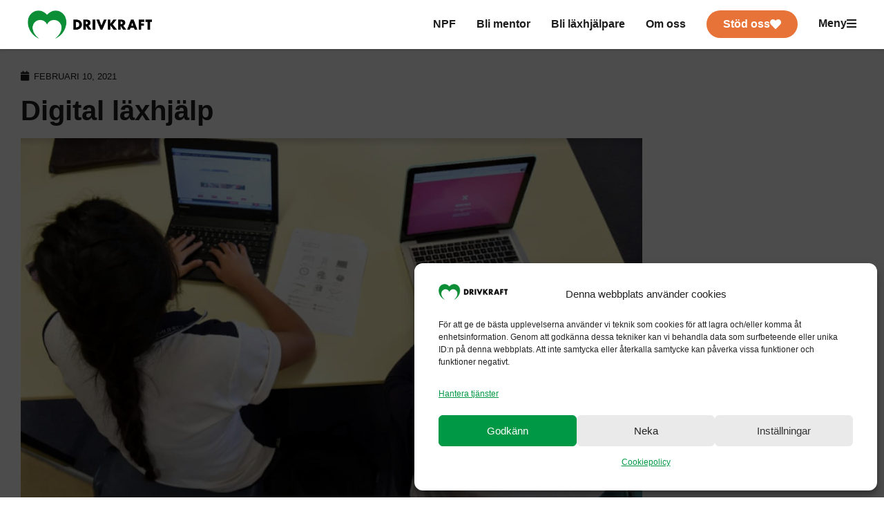

--- FILE ---
content_type: text/html; charset=UTF-8
request_url: https://drivkraftideell.se/2021/02/10/digital-laxhjalp-3/
body_size: 19008
content:
<!doctype html>
<html lang="sv-SE" prefix="og: https://ogp.me/ns#">
<head>
	<meta charset="UTF-8">
	<meta name="viewport" content="width=device-width, initial-scale=1">
	<link rel="profile" href="https://gmpg.org/xfn/11">
		<style>img:is([sizes="auto" i], [sizes^="auto," i]) { contain-intrinsic-size: 3000px 1500px }</style>
	
<!-- Sökmotoroptimering av Rank Math – https://rankmath.com/ -->
<title>Digital läxhjälp - Drivkraft</title>
<meta name="description" content="Vi kan nu tack vare Stratiteq och Langate erbjuda digital läxhjälp till våra elever. Redan den här veckan har vi kunnat erbjuda läxhjälp för eleverna i Båstad"/>
<meta name="robots" content="index, follow, max-snippet:-1, max-video-preview:-1, max-image-preview:large"/>
<link rel="canonical" href="https://drivkraftideell.se/2021/02/10/digital-laxhjalp-3/" />
<meta property="og:locale" content="sv_SE" />
<meta property="og:type" content="article" />
<meta property="og:title" content="Digital läxhjälp - Drivkraft" />
<meta property="og:description" content="Vi kan nu tack vare Stratiteq och Langate erbjuda digital läxhjälp till våra elever. Redan den här veckan har vi kunnat erbjuda läxhjälp för eleverna i Båstad" />
<meta property="og:url" content="https://drivkraftideell.se/2021/02/10/digital-laxhjalp-3/" />
<meta property="og:site_name" content="Drivkraft" />
<meta property="article:section" content="Alla orter" />
<meta property="og:image" content="https://drivkraftideell.se/wp-content/uploads/2021/02/digital-laxhjalp-2.jpg" />
<meta property="og:image:secure_url" content="https://drivkraftideell.se/wp-content/uploads/2021/02/digital-laxhjalp-2.jpg" />
<meta property="og:image:width" content="1024" />
<meta property="og:image:height" content="621" />
<meta property="og:image:alt" content="Digital läxhjälp" />
<meta property="og:image:type" content="image/jpeg" />
<meta property="article:published_time" content="2021-02-10T09:58:08+00:00" />
<meta name="twitter:card" content="summary_large_image" />
<meta name="twitter:title" content="Digital läxhjälp - Drivkraft" />
<meta name="twitter:description" content="Vi kan nu tack vare Stratiteq och Langate erbjuda digital läxhjälp till våra elever. Redan den här veckan har vi kunnat erbjuda läxhjälp för eleverna i Båstad" />
<meta name="twitter:image" content="https://drivkraftideell.se/wp-content/uploads/2021/02/digital-laxhjalp-2.jpg" />
<meta name="twitter:label1" content="Skriven av" />
<meta name="twitter:data1" content="stefan@wappmedia.se" />
<meta name="twitter:label2" content="Lästid" />
<meta name="twitter:data2" content="Mindre än en minut" />
<script type="application/ld+json" class="rank-math-schema">{"@context":"https://schema.org","@graph":[{"@type":"Organization","@id":"https://drivkraftideell.se/#organization","name":"Drivkraft","url":"https://drivkraftideell.se","logo":{"@type":"ImageObject","@id":"https://drivkraftideell.se/#logo","url":"https://drivkraftideell.se/wp-content/uploads/2022/07/drivkraft-neutral-logo.png","contentUrl":"https://drivkraftideell.se/wp-content/uploads/2022/07/drivkraft-neutral-logo.png","caption":"Drivkraft","inLanguage":"sv-SE","width":"600","height":"135"}},{"@type":"WebSite","@id":"https://drivkraftideell.se/#website","url":"https://drivkraftideell.se","name":"Drivkraft","publisher":{"@id":"https://drivkraftideell.se/#organization"},"inLanguage":"sv-SE"},{"@type":"ImageObject","@id":"https://drivkraftideell.se/wp-content/uploads/2021/02/digital-laxhjalp-2.jpg","url":"https://drivkraftideell.se/wp-content/uploads/2021/02/digital-laxhjalp-2.jpg","width":"1024","height":"621","inLanguage":"sv-SE"},{"@type":"WebPage","@id":"https://drivkraftideell.se/2021/02/10/digital-laxhjalp-3/#webpage","url":"https://drivkraftideell.se/2021/02/10/digital-laxhjalp-3/","name":"Digital l\u00e4xhj\u00e4lp - Drivkraft","datePublished":"2021-02-10T09:58:08+00:00","dateModified":"2021-02-10T09:58:08+00:00","isPartOf":{"@id":"https://drivkraftideell.se/#website"},"primaryImageOfPage":{"@id":"https://drivkraftideell.se/wp-content/uploads/2021/02/digital-laxhjalp-2.jpg"},"inLanguage":"sv-SE"},{"@type":"Person","@id":"https://drivkraftideell.se/author/stefanwappmedia-se/","name":"stefan@wappmedia.se","url":"https://drivkraftideell.se/author/stefanwappmedia-se/","image":{"@type":"ImageObject","@id":"https://secure.gravatar.com/avatar/496f72e3139ab8ec1f83ce2d3eb5d4fa?s=96&amp;d=mm&amp;r=g","url":"https://secure.gravatar.com/avatar/496f72e3139ab8ec1f83ce2d3eb5d4fa?s=96&amp;d=mm&amp;r=g","caption":"stefan@wappmedia.se","inLanguage":"sv-SE"},"sameAs":["https://drivkraftideell.se"],"worksFor":{"@id":"https://drivkraftideell.se/#organization"}},{"@type":"BlogPosting","headline":"Digital l\u00e4xhj\u00e4lp - Drivkraft","datePublished":"2021-02-10T09:58:08+00:00","dateModified":"2021-02-10T09:58:08+00:00","articleSection":"Alla orter","author":{"@id":"https://drivkraftideell.se/author/stefanwappmedia-se/","name":"stefan@wappmedia.se"},"publisher":{"@id":"https://drivkraftideell.se/#organization"},"description":"Vi kan nu tack vare Stratiteq och Langate erbjuda digital l\u00e4xhj\u00e4lp till v\u00e5ra elever. Redan den h\u00e4r veckan har vi kunnat erbjuda l\u00e4xhj\u00e4lp f\u00f6r eleverna i B\u00e5stad","name":"Digital l\u00e4xhj\u00e4lp - Drivkraft","@id":"https://drivkraftideell.se/2021/02/10/digital-laxhjalp-3/#richSnippet","isPartOf":{"@id":"https://drivkraftideell.se/2021/02/10/digital-laxhjalp-3/#webpage"},"image":{"@id":"https://drivkraftideell.se/wp-content/uploads/2021/02/digital-laxhjalp-2.jpg"},"inLanguage":"sv-SE","mainEntityOfPage":{"@id":"https://drivkraftideell.se/2021/02/10/digital-laxhjalp-3/#webpage"}}]}</script>
<!-- /Rank Math SEO-tillägg för WordPress -->

<link rel="alternate" type="application/rss+xml" title="Drivkraft &raquo; Webbflöde" href="https://drivkraftideell.se/feed/" />
<link rel="alternate" type="application/rss+xml" title="Drivkraft &raquo; Kommentarsflöde" href="https://drivkraftideell.se/comments/feed/" />
<script>
window._wpemojiSettings = {"baseUrl":"https:\/\/s.w.org\/images\/core\/emoji\/15.0.3\/72x72\/","ext":".png","svgUrl":"https:\/\/s.w.org\/images\/core\/emoji\/15.0.3\/svg\/","svgExt":".svg","source":{"concatemoji":"https:\/\/drivkraftideell.se\/wp-includes\/js\/wp-emoji-release.min.js?ver=6.7.4"}};
/*! This file is auto-generated */
!function(i,n){var o,s,e;function c(e){try{var t={supportTests:e,timestamp:(new Date).valueOf()};sessionStorage.setItem(o,JSON.stringify(t))}catch(e){}}function p(e,t,n){e.clearRect(0,0,e.canvas.width,e.canvas.height),e.fillText(t,0,0);var t=new Uint32Array(e.getImageData(0,0,e.canvas.width,e.canvas.height).data),r=(e.clearRect(0,0,e.canvas.width,e.canvas.height),e.fillText(n,0,0),new Uint32Array(e.getImageData(0,0,e.canvas.width,e.canvas.height).data));return t.every(function(e,t){return e===r[t]})}function u(e,t,n){switch(t){case"flag":return n(e,"\ud83c\udff3\ufe0f\u200d\u26a7\ufe0f","\ud83c\udff3\ufe0f\u200b\u26a7\ufe0f")?!1:!n(e,"\ud83c\uddfa\ud83c\uddf3","\ud83c\uddfa\u200b\ud83c\uddf3")&&!n(e,"\ud83c\udff4\udb40\udc67\udb40\udc62\udb40\udc65\udb40\udc6e\udb40\udc67\udb40\udc7f","\ud83c\udff4\u200b\udb40\udc67\u200b\udb40\udc62\u200b\udb40\udc65\u200b\udb40\udc6e\u200b\udb40\udc67\u200b\udb40\udc7f");case"emoji":return!n(e,"\ud83d\udc26\u200d\u2b1b","\ud83d\udc26\u200b\u2b1b")}return!1}function f(e,t,n){var r="undefined"!=typeof WorkerGlobalScope&&self instanceof WorkerGlobalScope?new OffscreenCanvas(300,150):i.createElement("canvas"),a=r.getContext("2d",{willReadFrequently:!0}),o=(a.textBaseline="top",a.font="600 32px Arial",{});return e.forEach(function(e){o[e]=t(a,e,n)}),o}function t(e){var t=i.createElement("script");t.src=e,t.defer=!0,i.head.appendChild(t)}"undefined"!=typeof Promise&&(o="wpEmojiSettingsSupports",s=["flag","emoji"],n.supports={everything:!0,everythingExceptFlag:!0},e=new Promise(function(e){i.addEventListener("DOMContentLoaded",e,{once:!0})}),new Promise(function(t){var n=function(){try{var e=JSON.parse(sessionStorage.getItem(o));if("object"==typeof e&&"number"==typeof e.timestamp&&(new Date).valueOf()<e.timestamp+604800&&"object"==typeof e.supportTests)return e.supportTests}catch(e){}return null}();if(!n){if("undefined"!=typeof Worker&&"undefined"!=typeof OffscreenCanvas&&"undefined"!=typeof URL&&URL.createObjectURL&&"undefined"!=typeof Blob)try{var e="postMessage("+f.toString()+"("+[JSON.stringify(s),u.toString(),p.toString()].join(",")+"));",r=new Blob([e],{type:"text/javascript"}),a=new Worker(URL.createObjectURL(r),{name:"wpTestEmojiSupports"});return void(a.onmessage=function(e){c(n=e.data),a.terminate(),t(n)})}catch(e){}c(n=f(s,u,p))}t(n)}).then(function(e){for(var t in e)n.supports[t]=e[t],n.supports.everything=n.supports.everything&&n.supports[t],"flag"!==t&&(n.supports.everythingExceptFlag=n.supports.everythingExceptFlag&&n.supports[t]);n.supports.everythingExceptFlag=n.supports.everythingExceptFlag&&!n.supports.flag,n.DOMReady=!1,n.readyCallback=function(){n.DOMReady=!0}}).then(function(){return e}).then(function(){var e;n.supports.everything||(n.readyCallback(),(e=n.source||{}).concatemoji?t(e.concatemoji):e.wpemoji&&e.twemoji&&(t(e.twemoji),t(e.wpemoji)))}))}((window,document),window._wpemojiSettings);
</script>
<link rel='stylesheet' id='quiz-maker-admin-css' href='https://drivkraftideell.se/wp-content/plugins/quiz-maker/admin/css/admin.css?ver=8.7.9.100' media='all' />
<style id='wp-emoji-styles-inline-css'>

	img.wp-smiley, img.emoji {
		display: inline !important;
		border: none !important;
		box-shadow: none !important;
		height: 1em !important;
		width: 1em !important;
		margin: 0 0.07em !important;
		vertical-align: -0.1em !important;
		background: none !important;
		padding: 0 !important;
	}
</style>
<link rel='stylesheet' id='wp-block-library-css' href='https://drivkraftideell.se/wp-includes/css/dist/block-library/style.min.css?ver=6.7.4' media='all' />
<link rel='stylesheet' id='jet-engine-frontend-css' href='https://drivkraftideell.se/wp-content/plugins/jet-engine/assets/css/frontend.css?ver=3.6.3' media='all' />
<style id='global-styles-inline-css'>
:root{--wp--preset--aspect-ratio--square: 1;--wp--preset--aspect-ratio--4-3: 4/3;--wp--preset--aspect-ratio--3-4: 3/4;--wp--preset--aspect-ratio--3-2: 3/2;--wp--preset--aspect-ratio--2-3: 2/3;--wp--preset--aspect-ratio--16-9: 16/9;--wp--preset--aspect-ratio--9-16: 9/16;--wp--preset--color--black: #000000;--wp--preset--color--cyan-bluish-gray: #abb8c3;--wp--preset--color--white: #ffffff;--wp--preset--color--pale-pink: #f78da7;--wp--preset--color--vivid-red: #cf2e2e;--wp--preset--color--luminous-vivid-orange: #ff6900;--wp--preset--color--luminous-vivid-amber: #fcb900;--wp--preset--color--light-green-cyan: #7bdcb5;--wp--preset--color--vivid-green-cyan: #00d084;--wp--preset--color--pale-cyan-blue: #8ed1fc;--wp--preset--color--vivid-cyan-blue: #0693e3;--wp--preset--color--vivid-purple: #9b51e0;--wp--preset--gradient--vivid-cyan-blue-to-vivid-purple: linear-gradient(135deg,rgba(6,147,227,1) 0%,rgb(155,81,224) 100%);--wp--preset--gradient--light-green-cyan-to-vivid-green-cyan: linear-gradient(135deg,rgb(122,220,180) 0%,rgb(0,208,130) 100%);--wp--preset--gradient--luminous-vivid-amber-to-luminous-vivid-orange: linear-gradient(135deg,rgba(252,185,0,1) 0%,rgba(255,105,0,1) 100%);--wp--preset--gradient--luminous-vivid-orange-to-vivid-red: linear-gradient(135deg,rgba(255,105,0,1) 0%,rgb(207,46,46) 100%);--wp--preset--gradient--very-light-gray-to-cyan-bluish-gray: linear-gradient(135deg,rgb(238,238,238) 0%,rgb(169,184,195) 100%);--wp--preset--gradient--cool-to-warm-spectrum: linear-gradient(135deg,rgb(74,234,220) 0%,rgb(151,120,209) 20%,rgb(207,42,186) 40%,rgb(238,44,130) 60%,rgb(251,105,98) 80%,rgb(254,248,76) 100%);--wp--preset--gradient--blush-light-purple: linear-gradient(135deg,rgb(255,206,236) 0%,rgb(152,150,240) 100%);--wp--preset--gradient--blush-bordeaux: linear-gradient(135deg,rgb(254,205,165) 0%,rgb(254,45,45) 50%,rgb(107,0,62) 100%);--wp--preset--gradient--luminous-dusk: linear-gradient(135deg,rgb(255,203,112) 0%,rgb(199,81,192) 50%,rgb(65,88,208) 100%);--wp--preset--gradient--pale-ocean: linear-gradient(135deg,rgb(255,245,203) 0%,rgb(182,227,212) 50%,rgb(51,167,181) 100%);--wp--preset--gradient--electric-grass: linear-gradient(135deg,rgb(202,248,128) 0%,rgb(113,206,126) 100%);--wp--preset--gradient--midnight: linear-gradient(135deg,rgb(2,3,129) 0%,rgb(40,116,252) 100%);--wp--preset--font-size--small: 13px;--wp--preset--font-size--medium: 20px;--wp--preset--font-size--large: 36px;--wp--preset--font-size--x-large: 42px;--wp--preset--spacing--20: 0.44rem;--wp--preset--spacing--30: 0.67rem;--wp--preset--spacing--40: 1rem;--wp--preset--spacing--50: 1.5rem;--wp--preset--spacing--60: 2.25rem;--wp--preset--spacing--70: 3.38rem;--wp--preset--spacing--80: 5.06rem;--wp--preset--shadow--natural: 6px 6px 9px rgba(0, 0, 0, 0.2);--wp--preset--shadow--deep: 12px 12px 50px rgba(0, 0, 0, 0.4);--wp--preset--shadow--sharp: 6px 6px 0px rgba(0, 0, 0, 0.2);--wp--preset--shadow--outlined: 6px 6px 0px -3px rgba(255, 255, 255, 1), 6px 6px rgba(0, 0, 0, 1);--wp--preset--shadow--crisp: 6px 6px 0px rgba(0, 0, 0, 1);}:root { --wp--style--global--content-size: 800px;--wp--style--global--wide-size: 1200px; }:where(body) { margin: 0; }.wp-site-blocks > .alignleft { float: left; margin-right: 2em; }.wp-site-blocks > .alignright { float: right; margin-left: 2em; }.wp-site-blocks > .aligncenter { justify-content: center; margin-left: auto; margin-right: auto; }:where(.wp-site-blocks) > * { margin-block-start: 24px; margin-block-end: 0; }:where(.wp-site-blocks) > :first-child { margin-block-start: 0; }:where(.wp-site-blocks) > :last-child { margin-block-end: 0; }:root { --wp--style--block-gap: 24px; }:root :where(.is-layout-flow) > :first-child{margin-block-start: 0;}:root :where(.is-layout-flow) > :last-child{margin-block-end: 0;}:root :where(.is-layout-flow) > *{margin-block-start: 24px;margin-block-end: 0;}:root :where(.is-layout-constrained) > :first-child{margin-block-start: 0;}:root :where(.is-layout-constrained) > :last-child{margin-block-end: 0;}:root :where(.is-layout-constrained) > *{margin-block-start: 24px;margin-block-end: 0;}:root :where(.is-layout-flex){gap: 24px;}:root :where(.is-layout-grid){gap: 24px;}.is-layout-flow > .alignleft{float: left;margin-inline-start: 0;margin-inline-end: 2em;}.is-layout-flow > .alignright{float: right;margin-inline-start: 2em;margin-inline-end: 0;}.is-layout-flow > .aligncenter{margin-left: auto !important;margin-right: auto !important;}.is-layout-constrained > .alignleft{float: left;margin-inline-start: 0;margin-inline-end: 2em;}.is-layout-constrained > .alignright{float: right;margin-inline-start: 2em;margin-inline-end: 0;}.is-layout-constrained > .aligncenter{margin-left: auto !important;margin-right: auto !important;}.is-layout-constrained > :where(:not(.alignleft):not(.alignright):not(.alignfull)){max-width: var(--wp--style--global--content-size);margin-left: auto !important;margin-right: auto !important;}.is-layout-constrained > .alignwide{max-width: var(--wp--style--global--wide-size);}body .is-layout-flex{display: flex;}.is-layout-flex{flex-wrap: wrap;align-items: center;}.is-layout-flex > :is(*, div){margin: 0;}body .is-layout-grid{display: grid;}.is-layout-grid > :is(*, div){margin: 0;}body{padding-top: 0px;padding-right: 0px;padding-bottom: 0px;padding-left: 0px;}a:where(:not(.wp-element-button)){text-decoration: underline;}:root :where(.wp-element-button, .wp-block-button__link){background-color: #32373c;border-width: 0;color: #fff;font-family: inherit;font-size: inherit;line-height: inherit;padding: calc(0.667em + 2px) calc(1.333em + 2px);text-decoration: none;}.has-black-color{color: var(--wp--preset--color--black) !important;}.has-cyan-bluish-gray-color{color: var(--wp--preset--color--cyan-bluish-gray) !important;}.has-white-color{color: var(--wp--preset--color--white) !important;}.has-pale-pink-color{color: var(--wp--preset--color--pale-pink) !important;}.has-vivid-red-color{color: var(--wp--preset--color--vivid-red) !important;}.has-luminous-vivid-orange-color{color: var(--wp--preset--color--luminous-vivid-orange) !important;}.has-luminous-vivid-amber-color{color: var(--wp--preset--color--luminous-vivid-amber) !important;}.has-light-green-cyan-color{color: var(--wp--preset--color--light-green-cyan) !important;}.has-vivid-green-cyan-color{color: var(--wp--preset--color--vivid-green-cyan) !important;}.has-pale-cyan-blue-color{color: var(--wp--preset--color--pale-cyan-blue) !important;}.has-vivid-cyan-blue-color{color: var(--wp--preset--color--vivid-cyan-blue) !important;}.has-vivid-purple-color{color: var(--wp--preset--color--vivid-purple) !important;}.has-black-background-color{background-color: var(--wp--preset--color--black) !important;}.has-cyan-bluish-gray-background-color{background-color: var(--wp--preset--color--cyan-bluish-gray) !important;}.has-white-background-color{background-color: var(--wp--preset--color--white) !important;}.has-pale-pink-background-color{background-color: var(--wp--preset--color--pale-pink) !important;}.has-vivid-red-background-color{background-color: var(--wp--preset--color--vivid-red) !important;}.has-luminous-vivid-orange-background-color{background-color: var(--wp--preset--color--luminous-vivid-orange) !important;}.has-luminous-vivid-amber-background-color{background-color: var(--wp--preset--color--luminous-vivid-amber) !important;}.has-light-green-cyan-background-color{background-color: var(--wp--preset--color--light-green-cyan) !important;}.has-vivid-green-cyan-background-color{background-color: var(--wp--preset--color--vivid-green-cyan) !important;}.has-pale-cyan-blue-background-color{background-color: var(--wp--preset--color--pale-cyan-blue) !important;}.has-vivid-cyan-blue-background-color{background-color: var(--wp--preset--color--vivid-cyan-blue) !important;}.has-vivid-purple-background-color{background-color: var(--wp--preset--color--vivid-purple) !important;}.has-black-border-color{border-color: var(--wp--preset--color--black) !important;}.has-cyan-bluish-gray-border-color{border-color: var(--wp--preset--color--cyan-bluish-gray) !important;}.has-white-border-color{border-color: var(--wp--preset--color--white) !important;}.has-pale-pink-border-color{border-color: var(--wp--preset--color--pale-pink) !important;}.has-vivid-red-border-color{border-color: var(--wp--preset--color--vivid-red) !important;}.has-luminous-vivid-orange-border-color{border-color: var(--wp--preset--color--luminous-vivid-orange) !important;}.has-luminous-vivid-amber-border-color{border-color: var(--wp--preset--color--luminous-vivid-amber) !important;}.has-light-green-cyan-border-color{border-color: var(--wp--preset--color--light-green-cyan) !important;}.has-vivid-green-cyan-border-color{border-color: var(--wp--preset--color--vivid-green-cyan) !important;}.has-pale-cyan-blue-border-color{border-color: var(--wp--preset--color--pale-cyan-blue) !important;}.has-vivid-cyan-blue-border-color{border-color: var(--wp--preset--color--vivid-cyan-blue) !important;}.has-vivid-purple-border-color{border-color: var(--wp--preset--color--vivid-purple) !important;}.has-vivid-cyan-blue-to-vivid-purple-gradient-background{background: var(--wp--preset--gradient--vivid-cyan-blue-to-vivid-purple) !important;}.has-light-green-cyan-to-vivid-green-cyan-gradient-background{background: var(--wp--preset--gradient--light-green-cyan-to-vivid-green-cyan) !important;}.has-luminous-vivid-amber-to-luminous-vivid-orange-gradient-background{background: var(--wp--preset--gradient--luminous-vivid-amber-to-luminous-vivid-orange) !important;}.has-luminous-vivid-orange-to-vivid-red-gradient-background{background: var(--wp--preset--gradient--luminous-vivid-orange-to-vivid-red) !important;}.has-very-light-gray-to-cyan-bluish-gray-gradient-background{background: var(--wp--preset--gradient--very-light-gray-to-cyan-bluish-gray) !important;}.has-cool-to-warm-spectrum-gradient-background{background: var(--wp--preset--gradient--cool-to-warm-spectrum) !important;}.has-blush-light-purple-gradient-background{background: var(--wp--preset--gradient--blush-light-purple) !important;}.has-blush-bordeaux-gradient-background{background: var(--wp--preset--gradient--blush-bordeaux) !important;}.has-luminous-dusk-gradient-background{background: var(--wp--preset--gradient--luminous-dusk) !important;}.has-pale-ocean-gradient-background{background: var(--wp--preset--gradient--pale-ocean) !important;}.has-electric-grass-gradient-background{background: var(--wp--preset--gradient--electric-grass) !important;}.has-midnight-gradient-background{background: var(--wp--preset--gradient--midnight) !important;}.has-small-font-size{font-size: var(--wp--preset--font-size--small) !important;}.has-medium-font-size{font-size: var(--wp--preset--font-size--medium) !important;}.has-large-font-size{font-size: var(--wp--preset--font-size--large) !important;}.has-x-large-font-size{font-size: var(--wp--preset--font-size--x-large) !important;}
:root :where(.wp-block-pullquote){font-size: 1.5em;line-height: 1.6;}
</style>
<link rel='stylesheet' id='quiz-maker-css' href='https://drivkraftideell.se/wp-content/plugins/quiz-maker/public/css/quiz-maker-public.css?ver=8.7.9.100' media='all' />
<link rel='stylesheet' id='cmplz-general-css' href='https://drivkraftideell.se/wp-content/plugins/complianz-gdpr/assets/css/cookieblocker.min.css?ver=1766189742' media='all' />
<link rel='stylesheet' id='hello-elementor-css' href='https://drivkraftideell.se/wp-content/themes/hello-elementor/assets/css/reset.css?ver=3.4.5' media='all' />
<link rel='stylesheet' id='hello-elementor-theme-style-css' href='https://drivkraftideell.se/wp-content/themes/hello-elementor/assets/css/theme.css?ver=3.4.5' media='all' />
<link rel='stylesheet' id='hello-elementor-header-footer-css' href='https://drivkraftideell.se/wp-content/themes/hello-elementor/assets/css/header-footer.css?ver=3.4.5' media='all' />
<link rel='stylesheet' id='elementor-frontend-css' href='https://drivkraftideell.se/wp-content/plugins/elementor/assets/css/frontend.min.css?ver=3.34.1' media='all' />
<link rel='stylesheet' id='elementor-post-7-css' href='https://drivkraftideell.se/wp-content/uploads/elementor/css/post-7.css?ver=1768652206' media='all' />
<link rel='stylesheet' id='widget-image-css' href='https://drivkraftideell.se/wp-content/plugins/elementor/assets/css/widget-image.min.css?ver=3.34.1' media='all' />
<link rel='stylesheet' id='widget-nav-menu-css' href='https://drivkraftideell.se/wp-content/plugins/elementor-pro/assets/css/widget-nav-menu.min.css?ver=3.33.2' media='all' />
<link rel='stylesheet' id='e-animation-grow-css' href='https://drivkraftideell.se/wp-content/plugins/elementor/assets/lib/animations/styles/e-animation-grow.min.css?ver=3.34.1' media='all' />
<link rel='stylesheet' id='widget-heading-css' href='https://drivkraftideell.se/wp-content/plugins/elementor/assets/css/widget-heading.min.css?ver=3.34.1' media='all' />
<link rel='stylesheet' id='widget-form-css' href='https://drivkraftideell.se/wp-content/plugins/elementor-pro/assets/css/widget-form.min.css?ver=3.33.2' media='all' />
<link rel='stylesheet' id='widget-tabs-css' href='https://drivkraftideell.se/wp-content/plugins/elementor/assets/css/widget-tabs.min.css?ver=3.34.1' media='all' />
<link rel='stylesheet' id='widget-divider-css' href='https://drivkraftideell.se/wp-content/plugins/elementor/assets/css/widget-divider.min.css?ver=3.34.1' media='all' />
<link rel='stylesheet' id='widget-icon-list-css' href='https://drivkraftideell.se/wp-content/plugins/elementor/assets/css/widget-icon-list.min.css?ver=3.34.1' media='all' />
<link rel='stylesheet' id='widget-social-icons-css' href='https://drivkraftideell.se/wp-content/plugins/elementor/assets/css/widget-social-icons.min.css?ver=3.34.1' media='all' />
<link rel='stylesheet' id='e-apple-webkit-css' href='https://drivkraftideell.se/wp-content/plugins/elementor/assets/css/conditionals/apple-webkit.min.css?ver=3.34.1' media='all' />
<link rel='stylesheet' id='widget-post-info-css' href='https://drivkraftideell.se/wp-content/plugins/elementor-pro/assets/css/widget-post-info.min.css?ver=3.33.2' media='all' />
<link rel='stylesheet' id='elementor-icons-shared-0-css' href='https://drivkraftideell.se/wp-content/plugins/elementor/assets/lib/font-awesome/css/fontawesome.min.css?ver=5.15.3' media='all' />
<link rel='stylesheet' id='elementor-icons-fa-regular-css' href='https://drivkraftideell.se/wp-content/plugins/elementor/assets/lib/font-awesome/css/regular.min.css?ver=5.15.3' media='all' />
<link rel='stylesheet' id='elementor-icons-fa-solid-css' href='https://drivkraftideell.se/wp-content/plugins/elementor/assets/lib/font-awesome/css/solid.min.css?ver=5.15.3' media='all' />
<link rel='stylesheet' id='widget-share-buttons-css' href='https://drivkraftideell.se/wp-content/plugins/elementor-pro/assets/css/widget-share-buttons.min.css?ver=3.33.2' media='all' />
<link rel='stylesheet' id='elementor-icons-fa-brands-css' href='https://drivkraftideell.se/wp-content/plugins/elementor/assets/lib/font-awesome/css/brands.min.css?ver=5.15.3' media='all' />
<link rel='stylesheet' id='widget-post-navigation-css' href='https://drivkraftideell.se/wp-content/plugins/elementor-pro/assets/css/widget-post-navigation.min.css?ver=3.33.2' media='all' />
<link rel='stylesheet' id='elementor-icons-css' href='https://drivkraftideell.se/wp-content/plugins/elementor/assets/lib/eicons/css/elementor-icons.min.css?ver=5.45.0' media='all' />
<link rel='stylesheet' id='elementor-post-14-css' href='https://drivkraftideell.se/wp-content/uploads/elementor/css/post-14.css?ver=1768652207' media='all' />
<link rel='stylesheet' id='elementor-post-25008-css' href='https://drivkraftideell.se/wp-content/uploads/elementor/css/post-25008.css?ver=1768652207' media='all' />
<link rel='stylesheet' id='elementor-post-25092-css' href='https://drivkraftideell.se/wp-content/uploads/elementor/css/post-25092.css?ver=1768652655' media='all' />
<link rel='stylesheet' id='elementor-gf-local-quicksand-css' href='https://drivkraftideell.se/wp-content/uploads/elementor/google-fonts/css/quicksand.css?ver=1742516312' media='all' />
<script src="https://drivkraftideell.se/wp-includes/js/jquery/jquery.min.js?ver=3.7.1" id="jquery-core-js"></script>
<script src="https://drivkraftideell.se/wp-includes/js/jquery/jquery-migrate.min.js?ver=3.4.1" id="jquery-migrate-js"></script>
<link rel="https://api.w.org/" href="https://drivkraftideell.se/wp-json/" /><link rel="alternate" title="JSON" type="application/json" href="https://drivkraftideell.se/wp-json/wp/v2/posts/24102" /><link rel="EditURI" type="application/rsd+xml" title="RSD" href="https://drivkraftideell.se/xmlrpc.php?rsd" />
<meta name="generator" content="WordPress 6.7.4" />
<link rel='shortlink' href='https://drivkraftideell.se/?p=24102' />
<link rel="alternate" title="oEmbed (JSON)" type="application/json+oembed" href="https://drivkraftideell.se/wp-json/oembed/1.0/embed?url=https%3A%2F%2Fdrivkraftideell.se%2F2021%2F02%2F10%2Fdigital-laxhjalp-3%2F" />
<link rel="alternate" title="oEmbed (XML)" type="text/xml+oembed" href="https://drivkraftideell.se/wp-json/oembed/1.0/embed?url=https%3A%2F%2Fdrivkraftideell.se%2F2021%2F02%2F10%2Fdigital-laxhjalp-3%2F&#038;format=xml" />
			<style>.cmplz-hidden {
					display: none !important;
				}</style><meta name="generator" content="Elementor 3.34.1; features: additional_custom_breakpoints; settings: css_print_method-external, google_font-enabled, font_display-auto">
<!-- Google tag (gtag.js) -->
<script async src="https://www.googletagmanager.com/gtag/js?id=G-HKM87XN7LP"></script>
<script>
  window.dataLayer = window.dataLayer || [];
  function gtag(){dataLayer.push(arguments);}
  gtag('js', new Date());

  gtag('config', 'G-HKM87XN7LP');
</script>

<meta name="google-site-verification" content="heKvXyZVJhtKnUOm_IvJZUBHhNiimrU9j5XQ1Gfg8GE" />
<!-- Meta Pixel Code -->
<script type="text/plain" data-service="facebook" data-category="marketing">
!function(f,b,e,v,n,t,s)
{if(f.fbq)return;n=f.fbq=function(){n.callMethod?
n.callMethod.apply(n,arguments):n.queue.push(arguments)};
if(!f._fbq)f._fbq=n;n.push=n;n.loaded=!0;n.version='2.0';
n.queue=[];t=b.createElement(e);t.async=!0;
t.src=v;s=b.getElementsByTagName(e)[0];
s.parentNode.insertBefore(t,s)}(window, document,'script',
'https://connect.facebook.net/en_US/fbevents.js');
fbq('init', '2816313541882435');
fbq('track', 'PageView');
</script>
<noscript><img height="1" width="1" style="display:none"
src=https://www.facebook.com/tr?id=2816313541882435&ev=PageView&noscript=1
/></noscript>
<!-- End Meta Pixel Code -->
			<style>
				.e-con.e-parent:nth-of-type(n+4):not(.e-lazyloaded):not(.e-no-lazyload),
				.e-con.e-parent:nth-of-type(n+4):not(.e-lazyloaded):not(.e-no-lazyload) * {
					background-image: none !important;
				}
				@media screen and (max-height: 1024px) {
					.e-con.e-parent:nth-of-type(n+3):not(.e-lazyloaded):not(.e-no-lazyload),
					.e-con.e-parent:nth-of-type(n+3):not(.e-lazyloaded):not(.e-no-lazyload) * {
						background-image: none !important;
					}
				}
				@media screen and (max-height: 640px) {
					.e-con.e-parent:nth-of-type(n+2):not(.e-lazyloaded):not(.e-no-lazyload),
					.e-con.e-parent:nth-of-type(n+2):not(.e-lazyloaded):not(.e-no-lazyload) * {
						background-image: none !important;
					}
				}
			</style>
			<link rel="icon" href="https://drivkraftideell.se/wp-content/uploads/2022/07/drivkraft-ideell-icon-wapp-100x100.png" sizes="32x32" />
<link rel="icon" href="https://drivkraftideell.se/wp-content/uploads/2022/07/drivkraft-ideell-icon-wapp-300x300.png" sizes="192x192" />
<link rel="apple-touch-icon" href="https://drivkraftideell.se/wp-content/uploads/2022/07/drivkraft-ideell-icon-wapp-300x300.png" />
<meta name="msapplication-TileImage" content="https://drivkraftideell.se/wp-content/uploads/2022/07/drivkraft-ideell-icon-wapp-300x300.png" />
</head>
<body data-cmplz=2 class="post-template-default single single-post postid-24102 single-format-standard wp-custom-logo wp-embed-responsive hello-elementor-default elementor-default elementor-kit-7 elementor-page-25092">


<a class="skip-link screen-reader-text" href="#content">Hoppa till innehåll</a>

		<header data-elementor-type="header" data-elementor-id="14" class="elementor elementor-14 elementor-location-header" data-elementor-post-type="elementor_library">
					<section class="elementor-section elementor-top-section elementor-element elementor-element-45a0366 elementor-section-full_width elementor-section-stretched elementor-section-height-default elementor-section-height-default" data-id="45a0366" data-element_type="section" data-settings="{&quot;stretch_section&quot;:&quot;section-stretched&quot;,&quot;background_background&quot;:&quot;classic&quot;}">
						<div class="elementor-container elementor-column-gap-default">
					<div class="elementor-column elementor-col-50 elementor-top-column elementor-element elementor-element-b5ba947" data-id="b5ba947" data-element_type="column">
			<div class="elementor-widget-wrap elementor-element-populated">
						<div class="elementor-element elementor-element-d5d9e87 elementor-widget elementor-widget-theme-site-logo elementor-widget-image" data-id="d5d9e87" data-element_type="widget" data-widget_type="theme-site-logo.default">
				<div class="elementor-widget-container">
											<a href="https://drivkraftideell.se">
			<img fetchpriority="high" width="600" height="135" src="https://drivkraftideell.se/wp-content/uploads/2022/07/drivkraft-neutral-logo.png" class="attachment-full size-full wp-image-25346" alt="" srcset="https://drivkraftideell.se/wp-content/uploads/2022/07/drivkraft-neutral-logo.png 600w, https://drivkraftideell.se/wp-content/uploads/2022/07/drivkraft-neutral-logo-300x68.png 300w" sizes="(max-width: 600px) 100vw, 600px" />				</a>
											</div>
				</div>
					</div>
		</div>
				<div class="elementor-column elementor-col-50 elementor-top-column elementor-element elementor-element-1250540" data-id="1250540" data-element_type="column">
			<div class="elementor-widget-wrap elementor-element-populated">
						<div class="elementor-element elementor-element-62ab769 elementor-nav-menu__align-end elementor-widget__width-auto elementor-hidden-tablet elementor-hidden-mobile elementor-nav-menu--dropdown-tablet elementor-nav-menu__text-align-aside elementor-nav-menu--toggle elementor-nav-menu--burger elementor-widget elementor-widget-nav-menu" data-id="62ab769" data-element_type="widget" data-settings="{&quot;layout&quot;:&quot;horizontal&quot;,&quot;submenu_icon&quot;:{&quot;value&quot;:&quot;&lt;i class=\&quot;fas fa-caret-down\&quot; aria-hidden=\&quot;true\&quot;&gt;&lt;\/i&gt;&quot;,&quot;library&quot;:&quot;fa-solid&quot;},&quot;toggle&quot;:&quot;burger&quot;}" data-widget_type="nav-menu.default">
				<div class="elementor-widget-container">
								<nav aria-label="Meny" class="elementor-nav-menu--main elementor-nav-menu__container elementor-nav-menu--layout-horizontal e--pointer-none">
				<ul id="menu-1-62ab769" class="elementor-nav-menu"><li class="menu-item menu-item-type-post_type menu-item-object-page menu-item-27536"><a href="https://drivkraftideell.se/npf/" class="elementor-item">NPF</a></li>
<li class="menu-item menu-item-type-post_type menu-item-object-page menu-item-25156"><a href="https://drivkraftideell.se/mentor/" class="elementor-item">Bli mentor</a></li>
<li class="menu-item menu-item-type-post_type menu-item-object-page menu-item-25155"><a href="https://drivkraftideell.se/laxhjalpare/" class="elementor-item">Bli läxhjälpare</a></li>
<li class="menu-item menu-item-type-post_type menu-item-object-page menu-item-26841"><a href="https://drivkraftideell.se/om-oss/" class="elementor-item">Om oss</a></li>
</ul>			</nav>
					<div class="elementor-menu-toggle" role="button" tabindex="0" aria-label="Slå på/av meny" aria-expanded="false">
			<i aria-hidden="true" role="presentation" class="elementor-menu-toggle__icon--open eicon-menu-bar"></i><i aria-hidden="true" role="presentation" class="elementor-menu-toggle__icon--close eicon-close"></i>		</div>
					<nav class="elementor-nav-menu--dropdown elementor-nav-menu__container" aria-hidden="true">
				<ul id="menu-2-62ab769" class="elementor-nav-menu"><li class="menu-item menu-item-type-post_type menu-item-object-page menu-item-27536"><a href="https://drivkraftideell.se/npf/" class="elementor-item" tabindex="-1">NPF</a></li>
<li class="menu-item menu-item-type-post_type menu-item-object-page menu-item-25156"><a href="https://drivkraftideell.se/mentor/" class="elementor-item" tabindex="-1">Bli mentor</a></li>
<li class="menu-item menu-item-type-post_type menu-item-object-page menu-item-25155"><a href="https://drivkraftideell.se/laxhjalpare/" class="elementor-item" tabindex="-1">Bli läxhjälpare</a></li>
<li class="menu-item menu-item-type-post_type menu-item-object-page menu-item-26841"><a href="https://drivkraftideell.se/om-oss/" class="elementor-item" tabindex="-1">Om oss</a></li>
</ul>			</nav>
						</div>
				</div>
				<div class="elementor-element elementor-element-dee840f elementor-align-right elementor-widget__width-auto elementor-hidden-mobile elementor-widget elementor-widget-button" data-id="dee840f" data-element_type="widget" data-widget_type="button.default">
				<div class="elementor-widget-container">
									<div class="elementor-button-wrapper">
					<a class="elementor-button elementor-button-link elementor-size-sm elementor-animation-grow" href="/stod-oss">
						<span class="elementor-button-content-wrapper">
						<span class="elementor-button-icon">
				<i aria-hidden="true" class="fas fa-heart"></i>			</span>
									<span class="elementor-button-text">Stöd oss</span>
					</span>
					</a>
				</div>
								</div>
				</div>
				<div class="elementor-element elementor-element-54e5917 elementor-align-right elementor-widget__width-auto elementor-widget elementor-widget-button" data-id="54e5917" data-element_type="widget" data-widget_type="button.default">
				<div class="elementor-widget-container">
									<div class="elementor-button-wrapper">
					<a class="elementor-button elementor-button-link elementor-size-sm" href="#elementor-action%3Aaction%3Dpopup%3Aopen%26settings%3DeyJpZCI6IjI1MTczIiwidG9nZ2xlIjp0cnVlfQ%3D%3D">
						<span class="elementor-button-content-wrapper">
						<span class="elementor-button-icon">
				<i aria-hidden="true" class="fas fa-bars"></i>			</span>
									<span class="elementor-button-text">Meny</span>
					</span>
					</a>
				</div>
								</div>
				</div>
					</div>
		</div>
					</div>
		</section>
				</header>
				<div data-elementor-type="single-post" data-elementor-id="25092" class="elementor elementor-25092 elementor-location-single post-24102 post type-post status-publish format-standard has-post-thumbnail hentry category-alla-orter" data-elementor-post-type="elementor_library">
					<section class="elementor-section elementor-top-section elementor-element elementor-element-6455516 elementor-section-boxed elementor-section-height-default elementor-section-height-default" data-id="6455516" data-element_type="section">
						<div class="elementor-container elementor-column-gap-wider">
					<div class="elementor-column elementor-col-100 elementor-top-column elementor-element elementor-element-d3329e5" data-id="d3329e5" data-element_type="column">
			<div class="elementor-widget-wrap elementor-element-populated">
						<div class="elementor-element elementor-element-fef4050 elementor-widget elementor-widget-post-info" data-id="fef4050" data-element_type="widget" data-widget_type="post-info.default">
				<div class="elementor-widget-container">
							<ul class="elementor-inline-items elementor-icon-list-items elementor-post-info">
								<li class="elementor-icon-list-item elementor-repeater-item-e27b707 elementor-inline-item" itemprop="datePublished">
						<a href="https://drivkraftideell.se/2021/02/10/">
											<span class="elementor-icon-list-icon">
								<i aria-hidden="true" class="fas fa-calendar"></i>							</span>
									<span class="elementor-icon-list-text elementor-post-info__item elementor-post-info__item--type-date">
										<time>februari 10, 2021</time>					</span>
									</a>
				</li>
				</ul>
						</div>
				</div>
				<div class="elementor-element elementor-element-636d587 elementor-widget elementor-widget-theme-post-title elementor-page-title elementor-widget-heading" data-id="636d587" data-element_type="widget" data-widget_type="theme-post-title.default">
				<div class="elementor-widget-container">
					<h1 class="elementor-heading-title elementor-size-default">Digital läxhjälp</h1>				</div>
				</div>
				<div class="elementor-element elementor-element-35ea9e0 elementor-widget elementor-widget-theme-post-featured-image elementor-widget-image" data-id="35ea9e0" data-element_type="widget" data-widget_type="theme-post-featured-image.default">
				<div class="elementor-widget-container">
																<a href="https://drivkraftideell.se/wp-content/uploads/2021/02/digital-laxhjalp-2.jpg" data-elementor-open-lightbox="yes" data-elementor-lightbox-title="digital läxhjälp" data-e-action-hash="#elementor-action%3Aaction%3Dlightbox%26settings%3DeyJpZCI6MjQxMDMsInVybCI6Imh0dHBzOlwvXC9kcml2a3JhZnRpZGVlbGwuc2VcL3dwLWNvbnRlbnRcL3VwbG9hZHNcLzIwMjFcLzAyXC9kaWdpdGFsLWxheGhqYWxwLTIuanBnIn0%3D">
							<img width="1024" height="621" src="https://drivkraftideell.se/wp-content/uploads/2021/02/digital-laxhjalp-2.jpg" class="attachment-full size-full wp-image-24103" alt="" srcset="https://drivkraftideell.se/wp-content/uploads/2021/02/digital-laxhjalp-2.jpg 1024w, https://drivkraftideell.se/wp-content/uploads/2021/02/digital-laxhjalp-2-600x364.jpg 600w, https://drivkraftideell.se/wp-content/uploads/2021/02/digital-laxhjalp-2-300x182.jpg 300w, https://drivkraftideell.se/wp-content/uploads/2021/02/digital-laxhjalp-2-768x466.jpg 768w" sizes="(max-width: 1024px) 100vw, 1024px" />								</a>
															</div>
				</div>
				<div class="elementor-element elementor-element-8796c65 elementor-widget elementor-widget-theme-post-content" data-id="8796c65" data-element_type="widget" data-widget_type="theme-post-content.default">
				<div class="elementor-widget-container">
					
<p>Vi kan nu tack vare Stratiteq och Langate erbjuda digital läxhjälp till våra elever. Redan den här veckan har vi kunnat erbjuda läxhjälp för eleverna i Båstad och nästa vecka startar det igång i Malmö &amp; Helsingborg.&nbsp;</p>



<p>Stort tack till Stratiteq &amp; Langate för att ni anpassat Teams efter våra behov och är med och bidrar till ett bättre samhälle!&nbsp;</p>
				</div>
				</div>
				<div class="elementor-element elementor-element-3ca2417 elementor-share-buttons--view-icon elementor-share-buttons--shape-circle elementor-share-buttons--skin-gradient elementor-grid-0 elementor-share-buttons--color-official elementor-widget elementor-widget-share-buttons" data-id="3ca2417" data-element_type="widget" data-widget_type="share-buttons.default">
				<div class="elementor-widget-container">
							<div class="elementor-grid" role="list">
								<div class="elementor-grid-item" role="listitem">
						<div class="elementor-share-btn elementor-share-btn_facebook" role="button" tabindex="0" aria-label="Dela på facebook">
															<span class="elementor-share-btn__icon">
								<i class="fab fa-facebook" aria-hidden="true"></i>							</span>
																				</div>
					</div>
									<div class="elementor-grid-item" role="listitem">
						<div class="elementor-share-btn elementor-share-btn_twitter" role="button" tabindex="0" aria-label="Dela på twitter">
															<span class="elementor-share-btn__icon">
								<i class="fab fa-twitter" aria-hidden="true"></i>							</span>
																				</div>
					</div>
									<div class="elementor-grid-item" role="listitem">
						<div class="elementor-share-btn elementor-share-btn_linkedin" role="button" tabindex="0" aria-label="Dela på linkedin">
															<span class="elementor-share-btn__icon">
								<i class="fab fa-linkedin" aria-hidden="true"></i>							</span>
																				</div>
					</div>
									<div class="elementor-grid-item" role="listitem">
						<div class="elementor-share-btn elementor-share-btn_email" role="button" tabindex="0" aria-label="Dela på email">
															<span class="elementor-share-btn__icon">
								<i class="fas fa-envelope" aria-hidden="true"></i>							</span>
																				</div>
					</div>
						</div>
						</div>
				</div>
				<div class="elementor-element elementor-element-97392d9 elementor-post-navigation-borders-yes elementor-widget elementor-widget-post-navigation" data-id="97392d9" data-element_type="widget" data-widget_type="post-navigation.default">
				<div class="elementor-widget-container">
							<div class="elementor-post-navigation" role="navigation" aria-label="Inläggsnavigering">
			<div class="elementor-post-navigation__prev elementor-post-navigation__link">
				<a href="https://drivkraftideell.se/2020/11/10/drivkraft-linkopings-stadsmission-stadsmissionen-drivkraft-for-barn-och-ungdomar-i-linkoping/" rel="prev"><span class="post-navigation__arrow-wrapper post-navigation__arrow-prev"><i aria-hidden="true" class="fas fa-angle-left"></i><span class="elementor-screen-only">Föregående</span></span><span class="elementor-post-navigation__link__prev"><span class="post-navigation__prev--label">Föregående</span><span class="post-navigation__prev--title">Drivkraft + Linköpings Stadsmission = Stadsmissionen Drivkraft för barn och ungdomar i Linköping</span></span></a>			</div>
							<div class="elementor-post-navigation__separator-wrapper">
					<div class="elementor-post-navigation__separator"></div>
				</div>
						<div class="elementor-post-navigation__next elementor-post-navigation__link">
				<a href="https://drivkraftideell.se/2021/03/03/ny-ambassador/" rel="next"><span class="elementor-post-navigation__link__next"><span class="post-navigation__next--label">Nästa</span><span class="post-navigation__next--title">Ny ambassadör</span></span><span class="post-navigation__arrow-wrapper post-navigation__arrow-next"><i aria-hidden="true" class="fas fa-angle-right"></i><span class="elementor-screen-only">Nästa</span></span></a>			</div>
		</div>
						</div>
				</div>
					</div>
		</div>
					</div>
		</section>
				</div>
				<footer data-elementor-type="footer" data-elementor-id="25008" class="elementor elementor-25008 elementor-location-footer" data-elementor-post-type="elementor_library">
					<section class="elementor-section elementor-top-section elementor-element elementor-element-72b8808 elementor-section-boxed elementor-section-height-default elementor-section-height-default" data-id="72b8808" data-element_type="section" data-settings="{&quot;background_background&quot;:&quot;classic&quot;}">
						<div class="elementor-container elementor-column-gap-wider">
					<div class="elementor-column elementor-col-100 elementor-top-column elementor-element elementor-element-de89002" data-id="de89002" data-element_type="column">
			<div class="elementor-widget-wrap elementor-element-populated">
						<section class="elementor-section elementor-inner-section elementor-element elementor-element-d9849d7 elementor-section-boxed elementor-section-height-default elementor-section-height-default" data-id="d9849d7" data-element_type="section">
						<div class="elementor-container elementor-column-gap-no">
					<div class="elementor-column elementor-col-100 elementor-inner-column elementor-element elementor-element-02c62ec" data-id="02c62ec" data-element_type="column">
			<div class="elementor-widget-wrap elementor-element-populated">
						<div class="elementor-element elementor-element-3f63ec0 elementor-widget elementor-widget-heading" data-id="3f63ec0" data-element_type="widget" data-widget_type="heading.default">
				<div class="elementor-widget-container">
					<h3 class="elementor-heading-title elementor-size-default">Prenumerera på vårt nyhetsbrev!</h3>				</div>
				</div>
				<div class="elementor-element elementor-element-20f68c8 elementor-widget elementor-widget-text-editor" data-id="20f68c8" data-element_type="widget" data-widget_type="text-editor.default">
				<div class="elementor-widget-container">
									<p>Din e-post kommer inte att delas eller användas för andra ändamål. </p>								</div>
				</div>
				<div class="elementor-element elementor-element-ba9e322 elementor-button-align-stretch elementor-widget elementor-widget-form" data-id="ba9e322" data-element_type="widget" data-settings="{&quot;button_width&quot;:&quot;25&quot;,&quot;step_next_label&quot;:&quot;N\u00e4sta&quot;,&quot;step_previous_label&quot;:&quot;F\u00f6reg\u00e5ende&quot;,&quot;step_type&quot;:&quot;number_text&quot;,&quot;step_icon_shape&quot;:&quot;circle&quot;}" data-widget_type="form.default">
				<div class="elementor-widget-container">
							<form class="elementor-form" method="post" name="Nytt formulär" aria-label="Nytt formulär">
			<input type="hidden" name="post_id" value="25008"/>
			<input type="hidden" name="form_id" value="ba9e322"/>
			<input type="hidden" name="referer_title" value="Drivkraft - Ideell förening - Drivkraft" />

							<input type="hidden" name="queried_id" value="40"/>
			
			<div class="elementor-form-fields-wrapper elementor-labels-">
								<div class="elementor-field-type-email elementor-field-group elementor-column elementor-field-group-email elementor-col-75 elementor-field-required">
												<label for="form-field-email" class="elementor-field-label elementor-screen-only">
								E-post							</label>
														<input size="1" type="email" name="form_fields[email]" id="form-field-email" class="elementor-field elementor-size-sm  elementor-field-textual" placeholder="E-post" required="required">
											</div>
								<div class="elementor-field-group elementor-column elementor-field-type-submit elementor-col-25 e-form__buttons">
					<button class="elementor-button elementor-size-sm" type="submit">
						<span class="elementor-button-content-wrapper">
																						<span class="elementor-button-text">Skicka</span>
													</span>
					</button>
				</div>
			</div>
		</form>
						</div>
				</div>
				<div class="elementor-element elementor-element-6e8bc4a elementor-tabs-alignment-stretch elementor-hidden-desktop elementor-hidden-tablet elementor-hidden-mobile elementor-tabs-view-horizontal elementor-widget elementor-widget-tabs" data-id="6e8bc4a" data-element_type="widget" data-widget_type="tabs.default">
				<div class="elementor-widget-container">
							<div class="elementor-tabs">
			<div class="elementor-tabs-wrapper" role="tablist" >
									<div id="elementor-tab-title-1151" class="elementor-tab-title elementor-tab-desktop-title" aria-selected="true" data-tab="1" role="tab" tabindex="0" aria-controls="elementor-tab-content-1151" aria-expanded="false">Malmö</div>
									<div id="elementor-tab-title-1152" class="elementor-tab-title elementor-tab-desktop-title" aria-selected="false" data-tab="2" role="tab" tabindex="-1" aria-controls="elementor-tab-content-1152" aria-expanded="false">Helsingborg/Ängelholm/Båstad</div>
							</div>
			<div class="elementor-tabs-content-wrapper" role="tablist" aria-orientation="vertical">
									<div class="elementor-tab-title elementor-tab-mobile-title" aria-selected="true" data-tab="1" role="tab" tabindex="0" aria-controls="elementor-tab-content-1151" aria-expanded="false">Malmö</div>
					<div id="elementor-tab-content-1151" class="elementor-tab-content elementor-clearfix" data-tab="1" role="tabpanel" aria-labelledby="elementor-tab-title-1151" tabindex="0" hidden="false">		<div data-elementor-type="section" data-elementor-id="26664" class="elementor elementor-26664 elementor-location-footer" data-elementor-post-type="elementor_library">
					<section class="elementor-section elementor-top-section elementor-element elementor-element-ff755e8 elementor-section-boxed elementor-section-height-default elementor-section-height-default" data-id="ff755e8" data-element_type="section" data-settings="{&quot;background_background&quot;:&quot;classic&quot;}">
						<div class="elementor-container elementor-column-gap-wider">
					<div class="elementor-column elementor-col-100 elementor-top-column elementor-element elementor-element-b86fd45" data-id="b86fd45" data-element_type="column">
			<div class="elementor-widget-wrap elementor-element-populated">
						<div class="elementor-element elementor-element-b34d613 elementor-button-align-stretch elementor-widget elementor-widget-form" data-id="b34d613" data-element_type="widget" data-settings="{&quot;button_width&quot;:&quot;25&quot;,&quot;step_next_label&quot;:&quot;N\u00e4sta&quot;,&quot;step_previous_label&quot;:&quot;F\u00f6reg\u00e5ende&quot;,&quot;step_type&quot;:&quot;number_text&quot;,&quot;step_icon_shape&quot;:&quot;circle&quot;}" data-widget_type="form.default">
				<div class="elementor-widget-container">
							<form class="elementor-form" method="post" name="Nytt formulär" aria-label="Nytt formulär">
			<input type="hidden" name="post_id" value="26664"/>
			<input type="hidden" name="form_id" value="b34d613"/>
			<input type="hidden" name="referer_title" value="Drivkraft - Ideell förening - Drivkraft" />

							<input type="hidden" name="queried_id" value="40"/>
			
			<div class="elementor-form-fields-wrapper elementor-labels-">
								<div class="elementor-field-type-email elementor-field-group elementor-column elementor-field-group-email elementor-col-75 elementor-field-required">
												<label for="form-field-email" class="elementor-field-label elementor-screen-only">
								E-post							</label>
														<input size="1" type="email" name="form_fields[email]" id="form-field-email" class="elementor-field elementor-size-sm  elementor-field-textual" placeholder="E-post" required="required">
											</div>
								<div class="elementor-field-group elementor-column elementor-field-type-submit elementor-col-25 e-form__buttons">
					<button class="elementor-button elementor-size-sm" type="submit">
						<span class="elementor-button-content-wrapper">
																						<span class="elementor-button-text">Skicka</span>
													</span>
					</button>
				</div>
			</div>
		</form>
						</div>
				</div>
					</div>
		</div>
					</div>
		</section>
				</div>
		</div>
									<div class="elementor-tab-title elementor-tab-mobile-title" aria-selected="false" data-tab="2" role="tab" tabindex="-1" aria-controls="elementor-tab-content-1152" aria-expanded="false">Helsingborg/Ängelholm/Båstad</div>
					<div id="elementor-tab-content-1152" class="elementor-tab-content elementor-clearfix" data-tab="2" role="tabpanel" aria-labelledby="elementor-tab-title-1152" tabindex="0" hidden="hidden">		<div data-elementor-type="section" data-elementor-id="26667" class="elementor elementor-26667 elementor-location-footer" data-elementor-post-type="elementor_library">
					<section class="elementor-section elementor-top-section elementor-element elementor-element-48f046b elementor-section-boxed elementor-section-height-default elementor-section-height-default" data-id="48f046b" data-element_type="section" data-settings="{&quot;background_background&quot;:&quot;classic&quot;}">
						<div class="elementor-container elementor-column-gap-wider">
					<div class="elementor-column elementor-col-100 elementor-top-column elementor-element elementor-element-c9b1aea" data-id="c9b1aea" data-element_type="column">
			<div class="elementor-widget-wrap elementor-element-populated">
						<div class="elementor-element elementor-element-e0f5756 elementor-button-align-stretch elementor-widget elementor-widget-form" data-id="e0f5756" data-element_type="widget" data-settings="{&quot;button_width&quot;:&quot;25&quot;,&quot;step_next_label&quot;:&quot;N\u00e4sta&quot;,&quot;step_previous_label&quot;:&quot;F\u00f6reg\u00e5ende&quot;,&quot;step_type&quot;:&quot;number_text&quot;,&quot;step_icon_shape&quot;:&quot;circle&quot;}" data-widget_type="form.default">
				<div class="elementor-widget-container">
							<form class="elementor-form" method="post" name="Nytt formulär" aria-label="Nytt formulär">
			<input type="hidden" name="post_id" value="26667"/>
			<input type="hidden" name="form_id" value="e0f5756"/>
			<input type="hidden" name="referer_title" value="Drivkraft - Ideell förening - Drivkraft" />

							<input type="hidden" name="queried_id" value="40"/>
			
			<div class="elementor-form-fields-wrapper elementor-labels-">
								<div class="elementor-field-type-email elementor-field-group elementor-column elementor-field-group-email elementor-col-75 elementor-field-required">
												<label for="form-field-email" class="elementor-field-label elementor-screen-only">
								E-post							</label>
														<input size="1" type="email" name="form_fields[email]" id="form-field-email" class="elementor-field elementor-size-sm  elementor-field-textual" placeholder="E-post" required="required">
											</div>
								<div class="elementor-field-group elementor-column elementor-field-type-submit elementor-col-25 e-form__buttons">
					<button class="elementor-button elementor-size-sm" type="submit">
						<span class="elementor-button-content-wrapper">
																						<span class="elementor-button-text">Skicka</span>
													</span>
					</button>
				</div>
			</div>
		</form>
						</div>
				</div>
					</div>
		</div>
					</div>
		</section>
				</div>
		</div>
							</div>
		</div>
						</div>
				</div>
					</div>
		</div>
					</div>
		</section>
				<div class="elementor-element elementor-element-7c69eff elementor-widget-divider--view-line elementor-widget elementor-widget-divider" data-id="7c69eff" data-element_type="widget" data-widget_type="divider.default">
				<div class="elementor-widget-container">
							<div class="elementor-divider">
			<span class="elementor-divider-separator">
						</span>
		</div>
						</div>
				</div>
				<section class="elementor-section elementor-inner-section elementor-element elementor-element-35c67a1 elementor-section-boxed elementor-section-height-default elementor-section-height-default" data-id="35c67a1" data-element_type="section">
						<div class="elementor-container elementor-column-gap-wider">
					<div class="elementor-column elementor-col-25 elementor-inner-column elementor-element elementor-element-1aa9b23" data-id="1aa9b23" data-element_type="column">
			<div class="elementor-widget-wrap elementor-element-populated">
						<div class="elementor-element elementor-element-35deb6b1 elementor-widget elementor-widget-heading" data-id="35deb6b1" data-element_type="widget" data-widget_type="heading.default">
				<div class="elementor-widget-container">
					<h2 class="elementor-heading-title elementor-size-default">Drivkraft Ideell Förening</h2>				</div>
				</div>
				<div class="elementor-element elementor-element-3a501899 elementor-widget elementor-widget-text-editor" data-id="3a501899" data-element_type="widget" data-widget_type="text-editor.default">
				<div class="elementor-widget-container">
									<p>c/o J Grundström AB<br>Fornminnesvägen 47<br>218 46 Bunkeflostrand</p>
<p>+46 760 469 353</p>
<p style="color: #ffffff; font-size: 14px;"><a style="font-family: var( --e-global-typography-accent-font-family ), Sans-serif; font-weight: var( --e-global-typography-accent-font-weight );" href="mailto:anna@drivkrafthelsingborg.se">info@drivkraftmalmo</a><a style="font-family: var( --e-global-typography-accent-font-family ), Sans-serif; font-weight: var( --e-global-typography-accent-font-weight );" href="mailto:anna@drivkrafthelsingborg.se">.se</a></p>								</div>
				</div>
					</div>
		</div>
				<div class="elementor-column elementor-col-25 elementor-inner-column elementor-element elementor-element-292c57a" data-id="292c57a" data-element_type="column">
			<div class="elementor-widget-wrap elementor-element-populated">
						<div class="elementor-element elementor-element-1ec51a60 elementor-widget elementor-widget-heading" data-id="1ec51a60" data-element_type="widget" data-widget_type="heading.default">
				<div class="elementor-widget-container">
					<h2 class="elementor-heading-title elementor-size-default">Plusgirokonto<br>90 02 85-8
</h2>				</div>
				</div>
				<div class="elementor-element elementor-element-86eb8a6 elementor-widget elementor-widget-heading" data-id="86eb8a6" data-element_type="widget" data-widget_type="heading.default">
				<div class="elementor-widget-container">
					<h2 class="elementor-heading-title elementor-size-default">Swish<br>123 240 45 07</h2>				</div>
				</div>
					</div>
		</div>
				<div class="elementor-column elementor-col-25 elementor-inner-column elementor-element elementor-element-e78ae8d" data-id="e78ae8d" data-element_type="column">
			<div class="elementor-widget-wrap elementor-element-populated">
						<div class="elementor-element elementor-element-76a57162 elementor-widget elementor-widget-image" data-id="76a57162" data-element_type="widget" data-widget_type="image.default">
				<div class="elementor-widget-container">
															<img loading="lazy" width="1000" height="261" src="https://drivkraftideell.se/wp-content/uploads/2022/07/90-konto-2.png" class="attachment-full size-full wp-image-17" alt="" srcset="https://drivkraftideell.se/wp-content/uploads/2022/07/90-konto-2.png 1000w, https://drivkraftideell.se/wp-content/uploads/2022/07/90-konto-2-600x157.png 600w, https://drivkraftideell.se/wp-content/uploads/2022/07/90-konto-2-300x78.png 300w, https://drivkraftideell.se/wp-content/uploads/2022/07/90-konto-2-768x200.png 768w" sizes="(max-width: 1000px) 100vw, 1000px" />															</div>
				</div>
				<div class="elementor-element elementor-element-601c8f42 elementor-widget elementor-widget-text-editor" data-id="601c8f42" data-element_type="widget" data-widget_type="text-editor.default">
				<div class="elementor-widget-container">
									<p>Drivkraft är godkända av Svensk insamlings kontroll som 90-konto innehavare. Detta innebär att minst 75% av det du ger går till vårt ändamål.</p>								</div>
				</div>
					</div>
		</div>
				<div class="elementor-column elementor-col-25 elementor-inner-column elementor-element elementor-element-885a935" data-id="885a935" data-element_type="column">
			<div class="elementor-widget-wrap elementor-element-populated">
						<div class="elementor-element elementor-element-b1b3eb1 elementor-align-start elementor-icon-list--layout-traditional elementor-list-item-link-full_width elementor-widget elementor-widget-icon-list" data-id="b1b3eb1" data-element_type="widget" data-widget_type="icon-list.default">
				<div class="elementor-widget-container">
							<ul class="elementor-icon-list-items">
							<li class="elementor-icon-list-item">
											<a href="https://www.facebook.com/profile.php?id=61552336271846" target="_blank">

												<span class="elementor-icon-list-icon">
							<i aria-hidden="true" class="fab fa-facebook-square"></i>						</span>
										<span class="elementor-icon-list-text">Facebook</span>
											</a>
									</li>
								<li class="elementor-icon-list-item">
											<a href="https://www.linkedin.com/company/105749099/" target="_blank">

												<span class="elementor-icon-list-icon">
							<i aria-hidden="true" class="fab fa-linkedin"></i>						</span>
										<span class="elementor-icon-list-text">LinkedIn</span>
											</a>
									</li>
								<li class="elementor-icon-list-item">
											<a href="https://www.instagram.com/drivkraftideell" target="_blank">

												<span class="elementor-icon-list-icon">
							<i aria-hidden="true" class="fab fa-instagram"></i>						</span>
										<span class="elementor-icon-list-text">Instagram</span>
											</a>
									</li>
						</ul>
						</div>
				</div>
				<div class="elementor-element elementor-element-fc65b1e elementor-hidden-desktop elementor-hidden-tablet elementor-hidden-mobile elementor-shape-rounded elementor-grid-0 e-grid-align-center elementor-widget elementor-widget-social-icons" data-id="fc65b1e" data-element_type="widget" data-widget_type="social-icons.default">
				<div class="elementor-widget-container">
							<div class="elementor-social-icons-wrapper elementor-grid" role="list">
							<span class="elementor-grid-item" role="listitem">
					<a class="elementor-icon elementor-social-icon elementor-social-icon-facebook elementor-repeater-item-d3951c2" href="https://www.facebook.com/profile.php?id=61552336271846" target="_blank">
						<span class="elementor-screen-only">Facebook</span>
						<i aria-hidden="true" class="fab fa-facebook"></i>					</a>
				</span>
							<span class="elementor-grid-item" role="listitem">
					<a class="elementor-icon elementor-social-icon elementor-social-icon-instagram elementor-repeater-item-b61417c" href="https://www.instagram.com/drivkraftmalmo/" target="_blank">
						<span class="elementor-screen-only">Instagram</span>
						<i aria-hidden="true" class="fab fa-instagram"></i>					</a>
				</span>
							<span class="elementor-grid-item" role="listitem">
					<a class="elementor-icon elementor-social-icon elementor-social-icon-linkedin elementor-repeater-item-6904c12" href="http://www.linkedin.com/in/drivkraft-ideell-förening-902a6a97" target="_blank">
						<span class="elementor-screen-only">Linkedin</span>
						<i aria-hidden="true" class="fab fa-linkedin"></i>					</a>
				</span>
					</div>
						</div>
				</div>
					</div>
		</div>
					</div>
		</section>
				<section class="elementor-section elementor-inner-section elementor-element elementor-element-a128147 elementor-section-content-bottom elementor-section-boxed elementor-section-height-default elementor-section-height-default" data-id="a128147" data-element_type="section">
						<div class="elementor-container elementor-column-gap-default">
					<div class="elementor-column elementor-col-100 elementor-inner-column elementor-element elementor-element-34191db" data-id="34191db" data-element_type="column">
			<div class="elementor-widget-wrap elementor-element-populated">
						<div class="elementor-element elementor-element-13f9a68f elementor-widget elementor-widget-text-editor" data-id="13f9a68f" data-element_type="widget" data-widget_type="text-editor.default">
				<div class="elementor-widget-container">
									<p><a href="/wp-login.php">© Drivkraft</a> | <a href="https://wappmedia.se" target="_blank" rel="noopener">Wapp Media AB</a> | <a href="https://drivkraftideell.se/cookiepolicy/">Cookiepolicy</a> | <a href="/personuppgiftsbehandling/">Personuppgiftsbehandling</a></p>								</div>
				</div>
					</div>
		</div>
					</div>
		</section>
					</div>
		</div>
					</div>
		</section>
				</footer>
		

<!-- Consent Management powered by Complianz | GDPR/CCPA Cookie Consent https://wordpress.org/plugins/complianz-gdpr -->
<div id="cmplz-cookiebanner-container"><div class="cmplz-cookiebanner cmplz-hidden banner-1 banner-a optin cmplz-bottom-right cmplz-categories-type-view-preferences" aria-modal="true" data-nosnippet="true" role="dialog" aria-live="polite" aria-labelledby="cmplz-header-1-optin" aria-describedby="cmplz-message-1-optin">
	<div class="cmplz-header">
		<div class="cmplz-logo"><a href="https://drivkraftideell.se/" class="custom-logo-link" rel="home"><img loading="lazy" width="600" height="135" src="https://drivkraftideell.se/wp-content/uploads/2022/07/drivkraft-neutral-logo.png" class="custom-logo" alt="Drivkraft" decoding="async" srcset="https://drivkraftideell.se/wp-content/uploads/2022/07/drivkraft-neutral-logo.png 600w, https://drivkraftideell.se/wp-content/uploads/2022/07/drivkraft-neutral-logo-300x68.png 300w" sizes="(max-width: 600px) 100vw, 600px" /></a></div>
		<div class="cmplz-title" id="cmplz-header-1-optin">Denna webbplats använder cookies</div>
		<div class="cmplz-close" tabindex="0" role="button" aria-label="Stäng dialogruta">
			<svg aria-hidden="true" focusable="false" data-prefix="fas" data-icon="times" class="svg-inline--fa fa-times fa-w-11" role="img" xmlns="http://www.w3.org/2000/svg" viewBox="0 0 352 512"><path fill="currentColor" d="M242.72 256l100.07-100.07c12.28-12.28 12.28-32.19 0-44.48l-22.24-22.24c-12.28-12.28-32.19-12.28-44.48 0L176 189.28 75.93 89.21c-12.28-12.28-32.19-12.28-44.48 0L9.21 111.45c-12.28 12.28-12.28 32.19 0 44.48L109.28 256 9.21 356.07c-12.28 12.28-12.28 32.19 0 44.48l22.24 22.24c12.28 12.28 32.2 12.28 44.48 0L176 322.72l100.07 100.07c12.28 12.28 32.2 12.28 44.48 0l22.24-22.24c12.28-12.28 12.28-32.19 0-44.48L242.72 256z"></path></svg>
		</div>
	</div>

	<div class="cmplz-divider cmplz-divider-header"></div>
	<div class="cmplz-body">
		<div class="cmplz-message" id="cmplz-message-1-optin"><p>För att ge de bästa upplevelserna använder vi teknik som cookies för att lagra och/eller komma åt enhetsinformation. Genom att godkänna dessa tekniker kan vi behandla data som surfbeteende eller unika ID:n på denna webbplats. Att inte samtycka eller återkalla samtycke kan påverka vissa funktioner och funktioner negativt.</p></div>
		<!-- categories start -->
		<div class="cmplz-categories">
			<details class="cmplz-category cmplz-functional" >
				<summary>
						<span class="cmplz-category-header">
							<span class="cmplz-category-title">Nödvändiga</span>
							<span class='cmplz-always-active'>
								<span class="cmplz-banner-checkbox">
									<input type="checkbox"
										   id="cmplz-functional-optin"
										   data-category="cmplz_functional"
										   class="cmplz-consent-checkbox cmplz-functional"
										   size="40"
										   value="1"/>
									<label class="cmplz-label" for="cmplz-functional-optin"><span class="screen-reader-text">Nödvändiga</span></label>
								</span>
								Alltid aktiv							</span>
							<span class="cmplz-icon cmplz-open">
								<svg xmlns="http://www.w3.org/2000/svg" viewBox="0 0 448 512"  height="18" ><path d="M224 416c-8.188 0-16.38-3.125-22.62-9.375l-192-192c-12.5-12.5-12.5-32.75 0-45.25s32.75-12.5 45.25 0L224 338.8l169.4-169.4c12.5-12.5 32.75-12.5 45.25 0s12.5 32.75 0 45.25l-192 192C240.4 412.9 232.2 416 224 416z"/></svg>
							</span>
						</span>
				</summary>
				<div class="cmplz-description">
					<span class="cmplz-description-functional">Nödvändiga cookies låter dig använda webbplatsen genom att aktivera grundläggande funktioner, såsom sidnavigering och åtkomst till säkra områden på webbplatsen. Webbplatsen fungerar inte korrekt utan dessa cookies.</span>
				</div>
			</details>

			<details class="cmplz-category cmplz-preferences" >
				<summary>
						<span class="cmplz-category-header">
							<span class="cmplz-category-title">Upplevelse</span>
							<span class="cmplz-banner-checkbox">
								<input type="checkbox"
									   id="cmplz-preferences-optin"
									   data-category="cmplz_preferences"
									   class="cmplz-consent-checkbox cmplz-preferences"
									   size="40"
									   value="1"/>
								<label class="cmplz-label" for="cmplz-preferences-optin"><span class="screen-reader-text">Upplevelse</span></label>
							</span>
							<span class="cmplz-icon cmplz-open">
								<svg xmlns="http://www.w3.org/2000/svg" viewBox="0 0 448 512"  height="18" ><path d="M224 416c-8.188 0-16.38-3.125-22.62-9.375l-192-192c-12.5-12.5-12.5-32.75 0-45.25s32.75-12.5 45.25 0L224 338.8l169.4-169.4c12.5-12.5 32.75-12.5 45.25 0s12.5 32.75 0 45.25l-192 192C240.4 412.9 232.2 416 224 416z"/></svg>
							</span>
						</span>
				</summary>
				<div class="cmplz-description">
					<span class="cmplz-description-preferences">Cookies för inställningar låter en webbplats komma ihåg information som ändrar hur webbplatsen fungerar eller visas. Detta kan t.ex. vara föredraget språk eller regionen du befinner dig i.</span>
				</div>
			</details>

			<details class="cmplz-category cmplz-statistics" >
				<summary>
						<span class="cmplz-category-header">
							<span class="cmplz-category-title">Statistik</span>
							<span class="cmplz-banner-checkbox">
								<input type="checkbox"
									   id="cmplz-statistics-optin"
									   data-category="cmplz_statistics"
									   class="cmplz-consent-checkbox cmplz-statistics"
									   size="40"
									   value="1"/>
								<label class="cmplz-label" for="cmplz-statistics-optin"><span class="screen-reader-text">Statistik</span></label>
							</span>
							<span class="cmplz-icon cmplz-open">
								<svg xmlns="http://www.w3.org/2000/svg" viewBox="0 0 448 512"  height="18" ><path d="M224 416c-8.188 0-16.38-3.125-22.62-9.375l-192-192c-12.5-12.5-12.5-32.75 0-45.25s32.75-12.5 45.25 0L224 338.8l169.4-169.4c12.5-12.5 32.75-12.5 45.25 0s12.5 32.75 0 45.25l-192 192C240.4 412.9 232.2 416 224 416z"/></svg>
							</span>
						</span>
				</summary>
				<div class="cmplz-description">
					<span class="cmplz-description-statistics">Cookies för statistik hjälper en webbplatsägare att förstå hur besökare interagerar med webbplatser genom att samla och rapportera in information anonymt.</span>
					<span class="cmplz-description-statistics-anonymous">Den tekniska lagringen eller åtkomsten som används uteslutande för anonyma statistiska ändamål. Utan en stämningsansökan, frivillig efterlevnad från din Internetleverantörs sida, eller ytterligare register från en tredje part, kan information som lagras eller hämtas endast för detta ändamål vanligtvis inte användas för att identifiera dig.</span>
				</div>
			</details>
			<details class="cmplz-category cmplz-marketing" >
				<summary>
						<span class="cmplz-category-header">
							<span class="cmplz-category-title">Marknadsföring</span>
							<span class="cmplz-banner-checkbox">
								<input type="checkbox"
									   id="cmplz-marketing-optin"
									   data-category="cmplz_marketing"
									   class="cmplz-consent-checkbox cmplz-marketing"
									   size="40"
									   value="1"/>
								<label class="cmplz-label" for="cmplz-marketing-optin"><span class="screen-reader-text">Marknadsföring</span></label>
							</span>
							<span class="cmplz-icon cmplz-open">
								<svg xmlns="http://www.w3.org/2000/svg" viewBox="0 0 448 512"  height="18" ><path d="M224 416c-8.188 0-16.38-3.125-22.62-9.375l-192-192c-12.5-12.5-12.5-32.75 0-45.25s32.75-12.5 45.25 0L224 338.8l169.4-169.4c12.5-12.5 32.75-12.5 45.25 0s12.5 32.75 0 45.25l-192 192C240.4 412.9 232.2 416 224 416z"/></svg>
							</span>
						</span>
				</summary>
				<div class="cmplz-description">
					<span class="cmplz-description-marketing">Cookies för marknadsföring används för att spåra besökare på webbplatser. Avsikten är att visa annonser som är relevanta och engagerande för enskilda användare, och därmed mer värdefull för utgivare och tredjepartsannonsörer.</span>
				</div>
			</details>
		</div><!-- categories end -->
			</div>

	<div class="cmplz-links cmplz-information">
		<ul>
			<li><a class="cmplz-link cmplz-manage-options cookie-statement" href="#" data-relative_url="#cmplz-manage-consent-container">Hantera alternativ</a></li>
			<li><a class="cmplz-link cmplz-manage-third-parties cookie-statement" href="#" data-relative_url="#cmplz-cookies-overview">Hantera tjänster</a></li>
			<li><a class="cmplz-link cmplz-manage-vendors tcf cookie-statement" href="#" data-relative_url="#cmplz-tcf-wrapper">Hantera {vendor_count}-leverantörer</a></li>
			<li><a class="cmplz-link cmplz-external cmplz-read-more-purposes tcf" target="_blank" rel="noopener noreferrer nofollow" href="https://cookiedatabase.org/tcf/purposes/" aria-label="Read more about TCF purposes on Cookie Database">Läs mer om dessa syften</a></li>
		</ul>
			</div>

	<div class="cmplz-divider cmplz-footer"></div>

	<div class="cmplz-buttons">
		<button class="cmplz-btn cmplz-accept">Godkänn</button>
		<button class="cmplz-btn cmplz-deny">Neka</button>
		<button class="cmplz-btn cmplz-view-preferences">Inställningar</button>
		<button class="cmplz-btn cmplz-save-preferences">Spara inställningar</button>
		<a class="cmplz-btn cmplz-manage-options tcf cookie-statement" href="#" data-relative_url="#cmplz-manage-consent-container">Inställningar</a>
			</div>

	
	<div class="cmplz-documents cmplz-links">
		<ul>
			<li><a class="cmplz-link cookie-statement" href="#" data-relative_url="">{title}</a></li>
			<li><a class="cmplz-link privacy-statement" href="#" data-relative_url="">{title}</a></li>
			<li><a class="cmplz-link impressum" href="#" data-relative_url="">{title}</a></li>
		</ul>
			</div>
</div>
</div>
					<div id="cmplz-manage-consent" data-nosnippet="true"><button class="cmplz-btn cmplz-hidden cmplz-manage-consent manage-consent-1">Hantera samtycke</button>

</div>		<div data-elementor-type="popup" data-elementor-id="25173" class="elementor elementor-25173 elementor-location-popup" data-elementor-settings="{&quot;entrance_animation&quot;:&quot;slideInRight&quot;,&quot;exit_animation&quot;:&quot;slideInRight&quot;,&quot;entrance_animation_duration&quot;:{&quot;unit&quot;:&quot;px&quot;,&quot;size&quot;:0.3,&quot;sizes&quot;:[]},&quot;a11y_navigation&quot;:&quot;yes&quot;,&quot;timing&quot;:[]}" data-elementor-post-type="elementor_library">
					<section class="elementor-section elementor-top-section elementor-element elementor-element-6535381 elementor-section-boxed elementor-section-height-default elementor-section-height-default" data-id="6535381" data-element_type="section" data-settings="{&quot;background_background&quot;:&quot;classic&quot;}">
						<div class="elementor-container elementor-column-gap-wider">
					<div class="elementor-column elementor-col-100 elementor-top-column elementor-element elementor-element-36634f3" data-id="36634f3" data-element_type="column">
			<div class="elementor-widget-wrap elementor-element-populated">
						<div class="elementor-element elementor-element-d997d7a elementor-nav-menu--dropdown-none elementor-widget elementor-widget-nav-menu" data-id="d997d7a" data-element_type="widget" data-settings="{&quot;layout&quot;:&quot;vertical&quot;,&quot;submenu_icon&quot;:{&quot;value&quot;:&quot;&lt;i class=\&quot;fas fa-caret-down\&quot; aria-hidden=\&quot;true\&quot;&gt;&lt;\/i&gt;&quot;,&quot;library&quot;:&quot;fa-solid&quot;}}" data-widget_type="nav-menu.default">
				<div class="elementor-widget-container">
								<nav aria-label="Meny" class="elementor-nav-menu--main elementor-nav-menu__container elementor-nav-menu--layout-vertical e--pointer-none">
				<ul id="menu-1-d997d7a" class="elementor-nav-menu sm-vertical"><li class="menu-item menu-item-type-post_type menu-item-object-page menu-item-home menu-item-25158"><a href="https://drivkraftideell.se/" class="elementor-item">Startsidan</a></li>
<li class="menu-item menu-item-type-post_type menu-item-object-page menu-item-25161"><a href="https://drivkraftideell.se/om-oss/" class="elementor-item">Om oss</a></li>
<li class="menu-item menu-item-type-post_type menu-item-object-page menu-item-27535"><a href="https://drivkraftideell.se/npf/" class="elementor-item">NPF</a></li>
<li class="menu-item menu-item-type-post_type menu-item-object-page menu-item-25172"><a href="https://drivkraftideell.se/mentor/" class="elementor-item">Bli mentor</a></li>
<li class="menu-item menu-item-type-post_type menu-item-object-page menu-item-25171"><a href="https://drivkraftideell.se/laxhjalpare/" class="elementor-item">Bli läxhjälpare</a></li>
<li class="menu-item menu-item-type-post_type menu-item-object-page menu-item-25170"><a href="https://drivkraftideell.se/stod-oss/" class="elementor-item">Stöd oss</a></li>
<li class="menu-item menu-item-type-post_type menu-item-object-page menu-item-25553"><a href="https://drivkraftideell.se/stod-oss/engagera-foretag/" class="elementor-item">Engagera ditt företag</a></li>
<li class="menu-item menu-item-type-post_type menu-item-object-page menu-item-25596"><a href="https://drivkraftideell.se/akademi/" class="elementor-item">Drivkraft Akademi</a></li>
<li class="menu-item menu-item-type-post_type menu-item-object-page menu-item-25215"><a href="https://drivkraftideell.se/senior/" class="elementor-item">Drivkraft Senior</a></li>
<li class="menu-item menu-item-type-post_type menu-item-object-page current_page_parent menu-item-25159"><a href="https://drivkraftideell.se/nyheter/" class="elementor-item">Nyheter</a></li>
<li class="menu-item menu-item-type-post_type menu-item-object-page menu-item-25160"><a href="https://drivkraftideell.se/har-finns-vi/" class="elementor-item">Här finns vi</a></li>
<li class="menu-item menu-item-type-post_type menu-item-object-page menu-item-27566"><a href="https://drivkraftideell.se/cookiepolicy/" class="elementor-item">Cookiepolicy</a></li>
<li class="menu-item menu-item-type-post_type menu-item-object-page menu-item-27967"><a href="https://drivkraftideell.se/personuppgiftsbehandling/" class="elementor-item">Personuppgiftsbehandling</a></li>
</ul>			</nav>
						<nav class="elementor-nav-menu--dropdown elementor-nav-menu__container" aria-hidden="true">
				<ul id="menu-2-d997d7a" class="elementor-nav-menu sm-vertical"><li class="menu-item menu-item-type-post_type menu-item-object-page menu-item-home menu-item-25158"><a href="https://drivkraftideell.se/" class="elementor-item" tabindex="-1">Startsidan</a></li>
<li class="menu-item menu-item-type-post_type menu-item-object-page menu-item-25161"><a href="https://drivkraftideell.se/om-oss/" class="elementor-item" tabindex="-1">Om oss</a></li>
<li class="menu-item menu-item-type-post_type menu-item-object-page menu-item-27535"><a href="https://drivkraftideell.se/npf/" class="elementor-item" tabindex="-1">NPF</a></li>
<li class="menu-item menu-item-type-post_type menu-item-object-page menu-item-25172"><a href="https://drivkraftideell.se/mentor/" class="elementor-item" tabindex="-1">Bli mentor</a></li>
<li class="menu-item menu-item-type-post_type menu-item-object-page menu-item-25171"><a href="https://drivkraftideell.se/laxhjalpare/" class="elementor-item" tabindex="-1">Bli läxhjälpare</a></li>
<li class="menu-item menu-item-type-post_type menu-item-object-page menu-item-25170"><a href="https://drivkraftideell.se/stod-oss/" class="elementor-item" tabindex="-1">Stöd oss</a></li>
<li class="menu-item menu-item-type-post_type menu-item-object-page menu-item-25553"><a href="https://drivkraftideell.se/stod-oss/engagera-foretag/" class="elementor-item" tabindex="-1">Engagera ditt företag</a></li>
<li class="menu-item menu-item-type-post_type menu-item-object-page menu-item-25596"><a href="https://drivkraftideell.se/akademi/" class="elementor-item" tabindex="-1">Drivkraft Akademi</a></li>
<li class="menu-item menu-item-type-post_type menu-item-object-page menu-item-25215"><a href="https://drivkraftideell.se/senior/" class="elementor-item" tabindex="-1">Drivkraft Senior</a></li>
<li class="menu-item menu-item-type-post_type menu-item-object-page current_page_parent menu-item-25159"><a href="https://drivkraftideell.se/nyheter/" class="elementor-item" tabindex="-1">Nyheter</a></li>
<li class="menu-item menu-item-type-post_type menu-item-object-page menu-item-25160"><a href="https://drivkraftideell.se/har-finns-vi/" class="elementor-item" tabindex="-1">Här finns vi</a></li>
<li class="menu-item menu-item-type-post_type menu-item-object-page menu-item-27566"><a href="https://drivkraftideell.se/cookiepolicy/" class="elementor-item" tabindex="-1">Cookiepolicy</a></li>
<li class="menu-item menu-item-type-post_type menu-item-object-page menu-item-27967"><a href="https://drivkraftideell.se/personuppgiftsbehandling/" class="elementor-item" tabindex="-1">Personuppgiftsbehandling</a></li>
</ul>			</nav>
						</div>
				</div>
				<div class="elementor-element elementor-element-443e48b elementor-widget-divider--view-line elementor-widget elementor-widget-divider" data-id="443e48b" data-element_type="widget" data-widget_type="divider.default">
				<div class="elementor-widget-container">
							<div class="elementor-divider">
			<span class="elementor-divider-separator">
						</span>
		</div>
						</div>
				</div>
				<div class="elementor-element elementor-element-d895743 elementor-widget elementor-widget-heading" data-id="d895743" data-element_type="widget" data-widget_type="heading.default">
				<div class="elementor-widget-container">
					<h2 class="elementor-heading-title elementor-size-default">Plusgirokonto<br>90 02 85-8
</h2>				</div>
				</div>
				<div class="elementor-element elementor-element-26c7cb0 elementor-widget elementor-widget-heading" data-id="26c7cb0" data-element_type="widget" data-widget_type="heading.default">
				<div class="elementor-widget-container">
					<h2 class="elementor-heading-title elementor-size-default">Swish<br>123 240 45 07</h2>				</div>
				</div>
				<div class="elementor-element elementor-element-6f5a2fa elementor-widget elementor-widget-image" data-id="6f5a2fa" data-element_type="widget" data-widget_type="image.default">
				<div class="elementor-widget-container">
															<img loading="lazy" width="768" height="200" src="https://drivkraftideell.se/wp-content/uploads/2020/11/90-konto-2-768x200.png" class="attachment-medium_large size-medium_large wp-image-24891" alt="" srcset="https://drivkraftideell.se/wp-content/uploads/2020/11/90-konto-2-768x200.png 768w, https://drivkraftideell.se/wp-content/uploads/2020/11/90-konto-2-600x157.png 600w, https://drivkraftideell.se/wp-content/uploads/2020/11/90-konto-2-300x78.png 300w, https://drivkraftideell.se/wp-content/uploads/2020/11/90-konto-2.png 1000w" sizes="(max-width: 768px) 100vw, 768px" />															</div>
				</div>
					</div>
		</div>
					</div>
		</section>
				</div>
					<script>
				const lazyloadRunObserver = () => {
					const lazyloadBackgrounds = document.querySelectorAll( `.e-con.e-parent:not(.e-lazyloaded)` );
					const lazyloadBackgroundObserver = new IntersectionObserver( ( entries ) => {
						entries.forEach( ( entry ) => {
							if ( entry.isIntersecting ) {
								let lazyloadBackground = entry.target;
								if( lazyloadBackground ) {
									lazyloadBackground.classList.add( 'e-lazyloaded' );
								}
								lazyloadBackgroundObserver.unobserve( entry.target );
							}
						});
					}, { rootMargin: '200px 0px 200px 0px' } );
					lazyloadBackgrounds.forEach( ( lazyloadBackground ) => {
						lazyloadBackgroundObserver.observe( lazyloadBackground );
					} );
				};
				const events = [
					'DOMContentLoaded',
					'elementor/lazyload/observe',
				];
				events.forEach( ( event ) => {
					document.addEventListener( event, lazyloadRunObserver );
				} );
			</script>
			<link rel='stylesheet' id='elementor-post-25173-css' href='https://drivkraftideell.se/wp-content/uploads/elementor/css/post-25173.css?ver=1768652208' media='all' />
<link rel='stylesheet' id='e-animation-slideInRight-css' href='https://drivkraftideell.se/wp-content/plugins/elementor/assets/lib/animations/styles/slideInRight.min.css?ver=3.34.1' media='all' />
<link rel='stylesheet' id='e-popup-css' href='https://drivkraftideell.se/wp-content/plugins/elementor-pro/assets/css/conditionals/popup.min.css?ver=3.33.2' media='all' />
<script src="https://drivkraftideell.se/wp-content/themes/hello-elementor/assets/js/hello-frontend.js?ver=3.4.5" id="hello-theme-frontend-js"></script>
<script src="https://drivkraftideell.se/wp-content/plugins/elementor/assets/js/webpack.runtime.min.js?ver=3.34.1" id="elementor-webpack-runtime-js"></script>
<script src="https://drivkraftideell.se/wp-content/plugins/elementor/assets/js/frontend-modules.min.js?ver=3.34.1" id="elementor-frontend-modules-js"></script>
<script src="https://drivkraftideell.se/wp-includes/js/jquery/ui/core.min.js?ver=1.13.3" id="jquery-ui-core-js"></script>
<script id="elementor-frontend-js-before">
var elementorFrontendConfig = {"environmentMode":{"edit":false,"wpPreview":false,"isScriptDebug":false},"i18n":{"shareOnFacebook":"Dela p\u00e5 Facebook","shareOnTwitter":"Dela p\u00e5 Twitter","pinIt":"F\u00e4st det","download":"Ladda ner","downloadImage":"Ladda ner bild","fullscreen":"Helsk\u00e4rm","zoom":"Zoom","share":"Dela","playVideo":"Spela videoklipp","previous":"F\u00f6reg\u00e5ende","next":"N\u00e4sta","close":"St\u00e4ng","a11yCarouselPrevSlideMessage":"F\u00f6reg\u00e5ende bild","a11yCarouselNextSlideMessage":"N\u00e4sta bild","a11yCarouselFirstSlideMessage":"Detta \u00e4r f\u00f6rsta bilden","a11yCarouselLastSlideMessage":"Detta \u00e4r sista bilden","a11yCarouselPaginationBulletMessage":"G\u00e5 till bild"},"is_rtl":false,"breakpoints":{"xs":0,"sm":480,"md":768,"lg":1025,"xl":1440,"xxl":1600},"responsive":{"breakpoints":{"mobile":{"label":"Mobilt portr\u00e4ttl\u00e4ge","value":767,"default_value":767,"direction":"max","is_enabled":true},"mobile_extra":{"label":"Mobil liggande","value":880,"default_value":880,"direction":"max","is_enabled":false},"tablet":{"label":"St\u00e5ende p\u00e5 l\u00e4splatta","value":1024,"default_value":1024,"direction":"max","is_enabled":true},"tablet_extra":{"label":"Liggande p\u00e5 l\u00e4splatta","value":1200,"default_value":1200,"direction":"max","is_enabled":false},"laptop":{"label":"B\u00e4rbar dator","value":1366,"default_value":1366,"direction":"max","is_enabled":false},"widescreen":{"label":"Widescreen","value":2400,"default_value":2400,"direction":"min","is_enabled":false}},"hasCustomBreakpoints":false},"version":"3.34.1","is_static":false,"experimentalFeatures":{"additional_custom_breakpoints":true,"container":true,"theme_builder_v2":true,"hello-theme-header-footer":true,"nested-elements":true,"home_screen":true,"global_classes_should_enforce_capabilities":true,"e_variables":true,"cloud-library":true,"e_opt_in_v4_page":true,"e_interactions":true,"import-export-customization":true,"e_pro_variables":true},"urls":{"assets":"https:\/\/drivkraftideell.se\/wp-content\/plugins\/elementor\/assets\/","ajaxurl":"https:\/\/drivkraftideell.se\/wp-admin\/admin-ajax.php","uploadUrl":"https:\/\/drivkraftideell.se\/wp-content\/uploads"},"nonces":{"floatingButtonsClickTracking":"18fd3977aa"},"swiperClass":"swiper","settings":{"page":[],"editorPreferences":[]},"kit":{"active_breakpoints":["viewport_mobile","viewport_tablet"],"global_image_lightbox":"yes","lightbox_enable_counter":"yes","lightbox_enable_fullscreen":"yes","lightbox_enable_zoom":"yes","lightbox_enable_share":"yes","lightbox_title_src":"title","lightbox_description_src":"description","hello_header_logo_type":"logo","hello_header_menu_layout":"horizontal","hello_footer_logo_type":"logo"},"post":{"id":24102,"title":"Digital%20l%C3%A4xhj%C3%A4lp%20-%20Drivkraft","excerpt":"","featuredImage":"https:\/\/drivkraftideell.se\/wp-content\/uploads\/2021\/02\/digital-laxhjalp-2.jpg"}};
</script>
<script src="https://drivkraftideell.se/wp-content/plugins/elementor/assets/js/frontend.min.js?ver=3.34.1" id="elementor-frontend-js"></script>
<script src="https://drivkraftideell.se/wp-content/plugins/elementor-pro/assets/lib/smartmenus/jquery.smartmenus.min.js?ver=1.2.1" id="smartmenus-js"></script>
<script id="cmplz-cookiebanner-js-extra">
var complianz = {"prefix":"cmplz_","user_banner_id":"1","set_cookies":[],"block_ajax_content":"","banner_version":"18","version":"7.4.4.2","store_consent":"","do_not_track_enabled":"1","consenttype":"optin","region":"eu","geoip":"","dismiss_timeout":"","disable_cookiebanner":"","soft_cookiewall":"1","dismiss_on_scroll":"","cookie_expiry":"365","url":"https:\/\/drivkraftideell.se\/wp-json\/complianz\/v1\/","locale":"lang=sv&locale=sv_SE","set_cookies_on_root":"","cookie_domain":"","current_policy_id":"34","cookie_path":"\/","categories":{"statistics":"statistik","marketing":"marknadsf\u00f6ring"},"tcf_active":"","placeholdertext":"<div class=\"cmplz-blocked-content-notice-body\">Klicka p\u00e5 \u201dJag accepterar\u201d f\u00f6r att aktivera {service}\u00a0<div class=\"cmplz-links\"><a href=\"#\" class=\"cmplz-link cookie-statement\">{title}<\/a><\/div><\/div><button class=\"cmplz-accept-service\">Jag godk\u00e4nner<\/button>","css_file":"https:\/\/drivkraftideell.se\/wp-content\/uploads\/complianz\/css\/banner-{banner_id}-{type}.css?v=18","page_links":{"eu":{"cookie-statement":{"title":"Cookiepolicy","url":"https:\/\/drivkraftideell.se\/cookiepolicy\/"}}},"tm_categories":"1","forceEnableStats":"","preview":"","clean_cookies":"1","aria_label":"Klicka p\u00e5 knappen f\u00f6r att aktivera {service}"};
</script>
<script defer src="https://drivkraftideell.se/wp-content/plugins/complianz-gdpr/cookiebanner/js/complianz.min.js?ver=1766189743" id="cmplz-cookiebanner-js"></script>
<script id="cmplz-cookiebanner-js-after">
		if ('undefined' != typeof window.jQuery) {
			jQuery(document).ready(function ($) {
				$(document).on('elementor/popup/show', () => {
					let rev_cats = cmplz_categories.reverse();
					for (let key in rev_cats) {
						if (rev_cats.hasOwnProperty(key)) {
							let category = cmplz_categories[key];
							if (cmplz_has_consent(category)) {
								document.querySelectorAll('[data-category="' + category + '"]').forEach(obj => {
									cmplz_remove_placeholder(obj);
								});
							}
						}
					}

					let services = cmplz_get_services_on_page();
					for (let key in services) {
						if (services.hasOwnProperty(key)) {
							let service = services[key].service;
							let category = services[key].category;
							if (cmplz_has_service_consent(service, category)) {
								document.querySelectorAll('[data-service="' + service + '"]').forEach(obj => {
									cmplz_remove_placeholder(obj);
								});
							}
						}
					}
				});
			});
		}
    
    
		
			document.addEventListener("cmplz_enable_category", function(consentData) {
				var category = consentData.detail.category;
				var services = consentData.detail.services;
				var blockedContentContainers = [];
				let selectorVideo = '.cmplz-elementor-widget-video-playlist[data-category="'+category+'"],.elementor-widget-video[data-category="'+category+'"]';
				let selectorGeneric = '[data-cmplz-elementor-href][data-category="'+category+'"]';
				for (var skey in services) {
					if (services.hasOwnProperty(skey)) {
						let service = skey;
						selectorVideo +=',.cmplz-elementor-widget-video-playlist[data-service="'+service+'"],.elementor-widget-video[data-service="'+service+'"]';
						selectorGeneric +=',[data-cmplz-elementor-href][data-service="'+service+'"]';
					}
				}
				document.querySelectorAll(selectorVideo).forEach(obj => {
					let elementService = obj.getAttribute('data-service');
					if ( cmplz_is_service_denied(elementService) ) {
						return;
					}
					if (obj.classList.contains('cmplz-elementor-activated')) return;
					obj.classList.add('cmplz-elementor-activated');

					if ( obj.hasAttribute('data-cmplz_elementor_widget_type') ){
						let attr = obj.getAttribute('data-cmplz_elementor_widget_type');
						obj.classList.removeAttribute('data-cmplz_elementor_widget_type');
						obj.classList.setAttribute('data-widget_type', attr);
					}
					if (obj.classList.contains('cmplz-elementor-widget-video-playlist')) {
						obj.classList.remove('cmplz-elementor-widget-video-playlist');
						obj.classList.add('elementor-widget-video-playlist');
					}
					obj.setAttribute('data-settings', obj.getAttribute('data-cmplz-elementor-settings'));
					blockedContentContainers.push(obj);
				});

				document.querySelectorAll(selectorGeneric).forEach(obj => {
					let elementService = obj.getAttribute('data-service');
					if ( cmplz_is_service_denied(elementService) ) {
						return;
					}
					if (obj.classList.contains('cmplz-elementor-activated')) return;

					if (obj.classList.contains('cmplz-fb-video')) {
						obj.classList.remove('cmplz-fb-video');
						obj.classList.add('fb-video');
					}

					obj.classList.add('cmplz-elementor-activated');
					obj.setAttribute('data-href', obj.getAttribute('data-cmplz-elementor-href'));
					blockedContentContainers.push(obj.closest('.elementor-widget'));
				});

				/**
				 * Trigger the widgets in Elementor
				 */
				for (var key in blockedContentContainers) {
					if (blockedContentContainers.hasOwnProperty(key) && blockedContentContainers[key] !== undefined) {
						let blockedContentContainer = blockedContentContainers[key];
						if (elementorFrontend.elementsHandler) {
							elementorFrontend.elementsHandler.runReadyTrigger(blockedContentContainer)
						}
						var cssIndex = blockedContentContainer.getAttribute('data-placeholder_class_index');
						blockedContentContainer.classList.remove('cmplz-blocked-content-container');
						blockedContentContainer.classList.remove('cmplz-placeholder-' + cssIndex);
					}
				}

			});
		
		
</script>
<script src="https://drivkraftideell.se/wp-content/plugins/elementor-pro/assets/js/webpack-pro.runtime.min.js?ver=3.33.2" id="elementor-pro-webpack-runtime-js"></script>
<script src="https://drivkraftideell.se/wp-includes/js/dist/hooks.min.js?ver=4d63a3d491d11ffd8ac6" id="wp-hooks-js"></script>
<script src="https://drivkraftideell.se/wp-includes/js/dist/i18n.min.js?ver=5e580eb46a90c2b997e6" id="wp-i18n-js"></script>
<script id="wp-i18n-js-after">
wp.i18n.setLocaleData( { 'text direction\u0004ltr': [ 'ltr' ] } );
</script>
<script id="elementor-pro-frontend-js-before">
var ElementorProFrontendConfig = {"ajaxurl":"https:\/\/drivkraftideell.se\/wp-admin\/admin-ajax.php","nonce":"2aef6d2f96","urls":{"assets":"https:\/\/drivkraftideell.se\/wp-content\/plugins\/elementor-pro\/assets\/","rest":"https:\/\/drivkraftideell.se\/wp-json\/"},"settings":{"lazy_load_background_images":true},"popup":{"hasPopUps":true},"shareButtonsNetworks":{"facebook":{"title":"Facebook","has_counter":true},"twitter":{"title":"Twitter"},"linkedin":{"title":"LinkedIn","has_counter":true},"pinterest":{"title":"Pinterest","has_counter":true},"reddit":{"title":"Reddit","has_counter":true},"vk":{"title":"VK","has_counter":true},"odnoklassniki":{"title":"OK","has_counter":true},"tumblr":{"title":"Tumblr"},"digg":{"title":"Digg"},"skype":{"title":"Skype"},"stumbleupon":{"title":"StumbleUpon","has_counter":true},"mix":{"title":"Mix"},"telegram":{"title":"Telegram"},"pocket":{"title":"Pocket","has_counter":true},"xing":{"title":"XING","has_counter":true},"whatsapp":{"title":"WhatsApp"},"email":{"title":"Email"},"print":{"title":"Print"},"x-twitter":{"title":"X"},"threads":{"title":"Threads"}},"facebook_sdk":{"lang":"sv_SE","app_id":""},"lottie":{"defaultAnimationUrl":"https:\/\/drivkraftideell.se\/wp-content\/plugins\/elementor-pro\/modules\/lottie\/assets\/animations\/default.json"}};
</script>
<script src="https://drivkraftideell.se/wp-content/plugins/elementor-pro/assets/js/frontend.min.js?ver=3.33.2" id="elementor-pro-frontend-js"></script>
<script src="https://drivkraftideell.se/wp-content/plugins/elementor-pro/assets/js/elements-handlers.min.js?ver=3.33.2" id="pro-elements-handlers-js"></script>

</body>
</html>


--- FILE ---
content_type: text/css
request_url: https://drivkraftideell.se/wp-content/uploads/elementor/css/post-14.css?ver=1768652207
body_size: 1241
content:
.elementor-14 .elementor-element.elementor-element-45a0366:not(.elementor-motion-effects-element-type-background), .elementor-14 .elementor-element.elementor-element-45a0366 > .elementor-motion-effects-container > .elementor-motion-effects-layer{background-color:#FFFFFF;}.elementor-14 .elementor-element.elementor-element-45a0366{box-shadow:0px 0px 5px 0px rgba(0, 0, 0, 0.3);transition:background 0.3s, border 0.3s, border-radius 0.3s, box-shadow 0.3s;padding:5px 30px 5px 30px;z-index:99991;}.elementor-14 .elementor-element.elementor-element-45a0366 > .elementor-background-overlay{transition:background 0.3s, border-radius 0.3s, opacity 0.3s;}.elementor-bc-flex-widget .elementor-14 .elementor-element.elementor-element-b5ba947.elementor-column .elementor-widget-wrap{align-items:center;}.elementor-14 .elementor-element.elementor-element-b5ba947.elementor-column.elementor-element[data-element_type="column"] > .elementor-widget-wrap.elementor-element-populated{align-content:center;align-items:center;}.elementor-widget-theme-site-logo .widget-image-caption{color:var( --e-global-color-text );font-family:var( --e-global-typography-text-font-family ), Sans-serif;font-weight:var( --e-global-typography-text-font-weight );}.elementor-14 .elementor-element.elementor-element-d5d9e87{text-align:start;}.elementor-14 .elementor-element.elementor-element-d5d9e87 img{width:180px;}.elementor-bc-flex-widget .elementor-14 .elementor-element.elementor-element-1250540.elementor-column .elementor-widget-wrap{align-items:center;}.elementor-14 .elementor-element.elementor-element-1250540.elementor-column.elementor-element[data-element_type="column"] > .elementor-widget-wrap.elementor-element-populated{align-content:center;align-items:center;}.elementor-14 .elementor-element.elementor-element-1250540.elementor-column > .elementor-widget-wrap{justify-content:flex-end;}.elementor-14 .elementor-element.elementor-element-1250540 > .elementor-element-populated{padding:0px 10px 0px 10px;}.elementor-widget-nav-menu .elementor-nav-menu .elementor-item{font-family:var( --e-global-typography-primary-font-family ), Sans-serif;font-weight:var( --e-global-typography-primary-font-weight );}.elementor-widget-nav-menu .elementor-nav-menu--main .elementor-item{color:var( --e-global-color-text );fill:var( --e-global-color-text );}.elementor-widget-nav-menu .elementor-nav-menu--main .elementor-item:hover,
					.elementor-widget-nav-menu .elementor-nav-menu--main .elementor-item.elementor-item-active,
					.elementor-widget-nav-menu .elementor-nav-menu--main .elementor-item.highlighted,
					.elementor-widget-nav-menu .elementor-nav-menu--main .elementor-item:focus{color:var( --e-global-color-accent );fill:var( --e-global-color-accent );}.elementor-widget-nav-menu .elementor-nav-menu--main:not(.e--pointer-framed) .elementor-item:before,
					.elementor-widget-nav-menu .elementor-nav-menu--main:not(.e--pointer-framed) .elementor-item:after{background-color:var( --e-global-color-accent );}.elementor-widget-nav-menu .e--pointer-framed .elementor-item:before,
					.elementor-widget-nav-menu .e--pointer-framed .elementor-item:after{border-color:var( --e-global-color-accent );}.elementor-widget-nav-menu{--e-nav-menu-divider-color:var( --e-global-color-text );}.elementor-widget-nav-menu .elementor-nav-menu--dropdown .elementor-item, .elementor-widget-nav-menu .elementor-nav-menu--dropdown  .elementor-sub-item{font-family:var( --e-global-typography-accent-font-family ), Sans-serif;font-weight:var( --e-global-typography-accent-font-weight );}.elementor-14 .elementor-element.elementor-element-62ab769{width:auto;max-width:auto;--e-nav-menu-horizontal-menu-item-margin:calc( 30px / 2 );}.elementor-14 .elementor-element.elementor-element-62ab769 .elementor-menu-toggle{margin:0 auto;}.elementor-14 .elementor-element.elementor-element-62ab769 .elementor-nav-menu .elementor-item{font-family:"Arial", Sans-serif;font-size:16px;font-weight:600;}.elementor-14 .elementor-element.elementor-element-62ab769 .elementor-nav-menu--main .elementor-item{color:var( --e-global-color-text );fill:var( --e-global-color-text );padding-left:0px;padding-right:0px;padding-top:10px;padding-bottom:10px;}.elementor-14 .elementor-element.elementor-element-62ab769 .elementor-nav-menu--main .elementor-item:hover,
					.elementor-14 .elementor-element.elementor-element-62ab769 .elementor-nav-menu--main .elementor-item.elementor-item-active,
					.elementor-14 .elementor-element.elementor-element-62ab769 .elementor-nav-menu--main .elementor-item.highlighted,
					.elementor-14 .elementor-element.elementor-element-62ab769 .elementor-nav-menu--main .elementor-item:focus{color:var( --e-global-color-accent );fill:var( --e-global-color-accent );}.elementor-14 .elementor-element.elementor-element-62ab769 .elementor-nav-menu--main:not(.elementor-nav-menu--layout-horizontal) .elementor-nav-menu > li:not(:last-child){margin-bottom:30px;}.elementor-14 .elementor-element.elementor-element-62ab769 .elementor-nav-menu--main > .elementor-nav-menu > li > .elementor-nav-menu--dropdown, .elementor-14 .elementor-element.elementor-element-62ab769 .elementor-nav-menu__container.elementor-nav-menu--dropdown{margin-top:20px !important;}.elementor-widget-button .elementor-button{background-color:var( --e-global-color-accent );font-family:var( --e-global-typography-accent-font-family ), Sans-serif;font-weight:var( --e-global-typography-accent-font-weight );}.elementor-14 .elementor-element.elementor-element-dee840f .elementor-button{background-color:var( --e-global-color-accent );font-family:"Arial", Sans-serif;font-size:16px;font-weight:600;border-radius:100px 100px 100px 100px;}.elementor-14 .elementor-element.elementor-element-dee840f .elementor-button:hover, .elementor-14 .elementor-element.elementor-element-dee840f .elementor-button:focus{background-color:var( --e-global-color-accent );}.elementor-14 .elementor-element.elementor-element-dee840f{width:auto;max-width:auto;}.elementor-14 .elementor-element.elementor-element-dee840f > .elementor-widget-container{margin:0px 0px 0px 30px;}.elementor-14 .elementor-element.elementor-element-dee840f .elementor-button-content-wrapper{flex-direction:row-reverse;}.elementor-14 .elementor-element.elementor-element-dee840f .elementor-button .elementor-button-content-wrapper{gap:10px;}.elementor-14 .elementor-element.elementor-element-54e5917 .elementor-button{background-color:#FFFFFF00;font-family:"Arial", Sans-serif;font-size:16px;font-weight:600;fill:var( --e-global-color-text );color:var( --e-global-color-text );padding:0px 0px 0px 0px;}.elementor-14 .elementor-element.elementor-element-54e5917{width:auto;max-width:auto;}.elementor-14 .elementor-element.elementor-element-54e5917 > .elementor-widget-container{margin:0px 0px 0px 30px;}.elementor-14 .elementor-element.elementor-element-54e5917 .elementor-button-content-wrapper{flex-direction:row-reverse;}.elementor-14 .elementor-element.elementor-element-54e5917 .elementor-button .elementor-button-content-wrapper{gap:5px;}.elementor-14 .elementor-element.elementor-element-54e5917 .elementor-button:hover, .elementor-14 .elementor-element.elementor-element-54e5917 .elementor-button:focus{color:var( --e-global-color-accent );}.elementor-14 .elementor-element.elementor-element-54e5917 .elementor-button:hover svg, .elementor-14 .elementor-element.elementor-element-54e5917 .elementor-button:focus svg{fill:var( --e-global-color-accent );}.elementor-theme-builder-content-area{height:400px;}.elementor-location-header:before, .elementor-location-footer:before{content:"";display:table;clear:both;}@media(min-width:768px){.elementor-14 .elementor-element.elementor-element-b5ba947{width:25%;}.elementor-14 .elementor-element.elementor-element-1250540{width:75%;}}@media(max-width:767px){.elementor-14 .elementor-element.elementor-element-45a0366{z-index:99;}.elementor-14 .elementor-element.elementor-element-b5ba947{width:50%;}.elementor-14 .elementor-element.elementor-element-1250540{width:50%;}}/* Start custom CSS for nav-menu, class: .elementor-element-62ab769 */.menyknapp {
	background: #317f39;
	border-radius: 50px;
}
.menyknapp:hover {
	background: rgba(49, 127, 57, 0.7);
}
.menyknapp a  {
	color: #fff !important;
}/* End custom CSS */

--- FILE ---
content_type: text/css
request_url: https://drivkraftideell.se/wp-content/uploads/elementor/css/post-25008.css?ver=1768652207
body_size: 2471
content:
.elementor-25008 .elementor-element.elementor-element-72b8808:not(.elementor-motion-effects-element-type-background), .elementor-25008 .elementor-element.elementor-element-72b8808 > .elementor-motion-effects-container > .elementor-motion-effects-layer{background-color:#333333;}.elementor-25008 .elementor-element.elementor-element-72b8808{transition:background 0.3s, border 0.3s, border-radius 0.3s, box-shadow 0.3s;}.elementor-25008 .elementor-element.elementor-element-72b8808 > .elementor-background-overlay{transition:background 0.3s, border-radius 0.3s, opacity 0.3s;}.elementor-25008 .elementor-element.elementor-element-de89002 > .elementor-element-populated{padding:30px 30px 10px 30px;}.elementor-25008 .elementor-element.elementor-element-d9849d7 > .elementor-container{max-width:640px;}.elementor-25008 .elementor-element.elementor-element-d9849d7{margin-top:30px;margin-bottom:0px;}.elementor-25008 .elementor-element.elementor-element-02c62ec > .elementor-widget-wrap > .elementor-widget:not(.elementor-widget__width-auto):not(.elementor-widget__width-initial):not(:last-child):not(.elementor-absolute){margin-block-end:5px;}.elementor-widget-heading .elementor-heading-title{font-family:var( --e-global-typography-primary-font-family ), Sans-serif;font-weight:var( --e-global-typography-primary-font-weight );color:var( --e-global-color-primary );}.elementor-25008 .elementor-element.elementor-element-3f63ec0{text-align:center;}.elementor-25008 .elementor-element.elementor-element-3f63ec0 .elementor-heading-title{font-family:var( --e-global-typography-secondary-font-family ), Sans-serif;font-weight:var( --e-global-typography-secondary-font-weight );color:var( --e-global-color-e9d3ab7 );}.elementor-widget-text-editor{font-family:var( --e-global-typography-text-font-family ), Sans-serif;font-weight:var( --e-global-typography-text-font-weight );color:var( --e-global-color-text );}.elementor-widget-text-editor.elementor-drop-cap-view-stacked .elementor-drop-cap{background-color:var( --e-global-color-primary );}.elementor-widget-text-editor.elementor-drop-cap-view-framed .elementor-drop-cap, .elementor-widget-text-editor.elementor-drop-cap-view-default .elementor-drop-cap{color:var( --e-global-color-primary );border-color:var( --e-global-color-primary );}.elementor-25008 .elementor-element.elementor-element-20f68c8 > .elementor-widget-container{margin:0px 0px 0px 0px;}.elementor-25008 .elementor-element.elementor-element-20f68c8{text-align:center;font-family:"Arial", Sans-serif;font-size:16px;font-weight:400;color:var( --e-global-color-e9d3ab7 );}.elementor-widget-form .elementor-field-group > label, .elementor-widget-form .elementor-field-subgroup label{color:var( --e-global-color-text );}.elementor-widget-form .elementor-field-group > label{font-family:var( --e-global-typography-text-font-family ), Sans-serif;font-weight:var( --e-global-typography-text-font-weight );}.elementor-widget-form .elementor-field-type-html{color:var( --e-global-color-text );font-family:var( --e-global-typography-text-font-family ), Sans-serif;font-weight:var( --e-global-typography-text-font-weight );}.elementor-widget-form .elementor-field-group .elementor-field{color:var( --e-global-color-text );}.elementor-widget-form .elementor-field-group .elementor-field, .elementor-widget-form .elementor-field-subgroup label{font-family:var( --e-global-typography-text-font-family ), Sans-serif;font-weight:var( --e-global-typography-text-font-weight );}.elementor-widget-form .elementor-button{font-family:var( --e-global-typography-accent-font-family ), Sans-serif;font-weight:var( --e-global-typography-accent-font-weight );}.elementor-widget-form .e-form__buttons__wrapper__button-next{background-color:var( --e-global-color-accent );}.elementor-widget-form .elementor-button[type="submit"]{background-color:var( --e-global-color-accent );}.elementor-widget-form .e-form__buttons__wrapper__button-previous{background-color:var( --e-global-color-accent );}.elementor-widget-form .elementor-message{font-family:var( --e-global-typography-text-font-family ), Sans-serif;font-weight:var( --e-global-typography-text-font-weight );}.elementor-widget-form .e-form__indicators__indicator, .elementor-widget-form .e-form__indicators__indicator__label{font-family:var( --e-global-typography-accent-font-family ), Sans-serif;font-weight:var( --e-global-typography-accent-font-weight );}.elementor-widget-form{--e-form-steps-indicator-inactive-primary-color:var( --e-global-color-text );--e-form-steps-indicator-active-primary-color:var( --e-global-color-accent );--e-form-steps-indicator-completed-primary-color:var( --e-global-color-accent );--e-form-steps-indicator-progress-color:var( --e-global-color-accent );--e-form-steps-indicator-progress-background-color:var( --e-global-color-text );--e-form-steps-indicator-progress-meter-color:var( --e-global-color-text );}.elementor-widget-form .e-form__indicators__indicator__progress__meter{font-family:var( --e-global-typography-accent-font-family ), Sans-serif;font-weight:var( --e-global-typography-accent-font-weight );}.elementor-25008 .elementor-element.elementor-element-ba9e322 .elementor-field-group{padding-right:calc( 15px/2 );padding-left:calc( 15px/2 );margin-bottom:0px;}.elementor-25008 .elementor-element.elementor-element-ba9e322 .elementor-form-fields-wrapper{margin-left:calc( -15px/2 );margin-right:calc( -15px/2 );margin-bottom:-0px;}.elementor-25008 .elementor-element.elementor-element-ba9e322 .elementor-field-group.recaptcha_v3-bottomleft, .elementor-25008 .elementor-element.elementor-element-ba9e322 .elementor-field-group.recaptcha_v3-bottomright{margin-bottom:0;}body.rtl .elementor-25008 .elementor-element.elementor-element-ba9e322 .elementor-labels-inline .elementor-field-group > label{padding-left:0px;}body:not(.rtl) .elementor-25008 .elementor-element.elementor-element-ba9e322 .elementor-labels-inline .elementor-field-group > label{padding-right:0px;}body .elementor-25008 .elementor-element.elementor-element-ba9e322 .elementor-labels-above .elementor-field-group > label{padding-bottom:0px;}.elementor-25008 .elementor-element.elementor-element-ba9e322 .elementor-field-group > label, .elementor-25008 .elementor-element.elementor-element-ba9e322 .elementor-field-subgroup label{color:var( --e-global-color-e9d3ab7 );}.elementor-25008 .elementor-element.elementor-element-ba9e322 .elementor-field-type-html{padding-bottom:0px;}.elementor-25008 .elementor-element.elementor-element-ba9e322 .elementor-field-group .elementor-field:not(.elementor-select-wrapper){background-color:var( --e-global-color-e9d3ab7 );border-width:0px 0px 0px 0px;}.elementor-25008 .elementor-element.elementor-element-ba9e322 .elementor-field-group .elementor-select-wrapper select{background-color:var( --e-global-color-e9d3ab7 );border-width:0px 0px 0px 0px;}.elementor-25008 .elementor-element.elementor-element-ba9e322 .e-form__buttons__wrapper__button-next{background-color:var( --e-global-color-primary );color:#ffffff;}.elementor-25008 .elementor-element.elementor-element-ba9e322 .elementor-button[type="submit"]{background-color:var( --e-global-color-primary );color:#ffffff;}.elementor-25008 .elementor-element.elementor-element-ba9e322 .elementor-button[type="submit"] svg *{fill:#ffffff;}.elementor-25008 .elementor-element.elementor-element-ba9e322 .e-form__buttons__wrapper__button-previous{background-color:var( --e-global-color-ebdc5af );color:#ffffff;}.elementor-25008 .elementor-element.elementor-element-ba9e322 .e-form__buttons__wrapper__button-next:hover{background-color:var( --e-global-color-ebdc5af );color:#ffffff;}.elementor-25008 .elementor-element.elementor-element-ba9e322 .elementor-button[type="submit"]:hover{background-color:var( --e-global-color-ebdc5af );color:#ffffff;}.elementor-25008 .elementor-element.elementor-element-ba9e322 .elementor-button[type="submit"]:hover svg *{fill:#ffffff;}.elementor-25008 .elementor-element.elementor-element-ba9e322 .e-form__buttons__wrapper__button-previous:hover{color:#ffffff;}.elementor-25008 .elementor-element.elementor-element-ba9e322{--e-form-steps-indicators-spacing:20px;--e-form-steps-indicator-padding:30px;--e-form-steps-indicator-inactive-secondary-color:#ffffff;--e-form-steps-indicator-active-secondary-color:#ffffff;--e-form-steps-indicator-completed-secondary-color:#ffffff;--e-form-steps-divider-width:1px;--e-form-steps-divider-gap:10px;}.elementor-widget-tabs .elementor-tab-title, .elementor-widget-tabs .elementor-tab-title a{color:var( --e-global-color-primary );}.elementor-widget-tabs .elementor-tab-title.elementor-active,
					 .elementor-widget-tabs .elementor-tab-title.elementor-active a{color:var( --e-global-color-accent );}.elementor-widget-tabs .elementor-tab-title{font-family:var( --e-global-typography-primary-font-family ), Sans-serif;font-weight:var( --e-global-typography-primary-font-weight );}.elementor-widget-tabs .elementor-tab-content{color:var( --e-global-color-text );font-family:var( --e-global-typography-text-font-family ), Sans-serif;font-weight:var( --e-global-typography-text-font-weight );}.elementor-25008 .elementor-element.elementor-element-6e8bc4a .elementor-tab-title, .elementor-25008 .elementor-element.elementor-element-6e8bc4a .elementor-tab-title:before, .elementor-25008 .elementor-element.elementor-element-6e8bc4a .elementor-tab-title:after, .elementor-25008 .elementor-element.elementor-element-6e8bc4a .elementor-tab-content, .elementor-25008 .elementor-element.elementor-element-6e8bc4a .elementor-tabs-content-wrapper{border-width:1px;}.elementor-25008 .elementor-element.elementor-element-6e8bc4a .elementor-tab-mobile-title, .elementor-25008 .elementor-element.elementor-element-6e8bc4a .elementor-tab-desktop-title.elementor-active, .elementor-25008 .elementor-element.elementor-element-6e8bc4a .elementor-tab-title:before, .elementor-25008 .elementor-element.elementor-element-6e8bc4a .elementor-tab-title:after, .elementor-25008 .elementor-element.elementor-element-6e8bc4a .elementor-tab-content, .elementor-25008 .elementor-element.elementor-element-6e8bc4a .elementor-tabs-content-wrapper{border-color:var( --e-global-color-accent );}.elementor-25008 .elementor-element.elementor-element-6e8bc4a .elementor-tab-title, .elementor-25008 .elementor-element.elementor-element-6e8bc4a .elementor-tab-title a{color:#999999;}.elementor-25008 .elementor-element.elementor-element-6e8bc4a .elementor-tab-content{color:var( --e-global-color-e9d3ab7 );}.elementor-widget-divider{--divider-color:var( --e-global-color-secondary );}.elementor-widget-divider .elementor-divider__text{color:var( --e-global-color-secondary );font-family:var( --e-global-typography-secondary-font-family ), Sans-serif;font-weight:var( --e-global-typography-secondary-font-weight );}.elementor-widget-divider.elementor-view-stacked .elementor-icon{background-color:var( --e-global-color-secondary );}.elementor-widget-divider.elementor-view-framed .elementor-icon, .elementor-widget-divider.elementor-view-default .elementor-icon{color:var( --e-global-color-secondary );border-color:var( --e-global-color-secondary );}.elementor-widget-divider.elementor-view-framed .elementor-icon, .elementor-widget-divider.elementor-view-default .elementor-icon svg{fill:var( --e-global-color-secondary );}.elementor-25008 .elementor-element.elementor-element-7c69eff{--divider-border-style:solid;--divider-color:#666666;--divider-border-width:1px;}.elementor-25008 .elementor-element.elementor-element-7c69eff > .elementor-widget-container{margin:30px 0px 0px 0px;}.elementor-25008 .elementor-element.elementor-element-7c69eff .elementor-divider-separator{width:100%;}.elementor-25008 .elementor-element.elementor-element-7c69eff .elementor-divider{padding-block-start:10px;padding-block-end:10px;}.elementor-25008 .elementor-element.elementor-element-35c67a1{margin-top:0px;margin-bottom:0px;}.elementor-25008 .elementor-element.elementor-element-1aa9b23 > .elementor-widget-wrap > .elementor-widget:not(.elementor-widget__width-auto):not(.elementor-widget__width-initial):not(:last-child):not(.elementor-absolute){margin-block-end:10px;}.elementor-25008 .elementor-element.elementor-element-35deb6b1 .elementor-heading-title{font-family:"Arial", Sans-serif;font-size:18px;font-weight:600;line-height:1.2em;color:var( --e-global-color-e9d3ab7 );}.elementor-25008 .elementor-element.elementor-element-3a501899{column-gap:0px;text-align:start;font-family:"Arial", Sans-serif;font-size:14px;font-weight:400;color:var( --e-global-color-e9d3ab7 );}.elementor-25008 .elementor-element.elementor-element-292c57a > .elementor-widget-wrap > .elementor-widget:not(.elementor-widget__width-auto):not(.elementor-widget__width-initial):not(:last-child):not(.elementor-absolute){margin-block-end:10px;}.elementor-25008 .elementor-element.elementor-element-1ec51a60 .elementor-heading-title{font-family:"Arial", Sans-serif;font-size:18px;font-weight:400;line-height:1.2em;color:var( --e-global-color-e9d3ab7 );}.elementor-25008 .elementor-element.elementor-element-86eb8a6 .elementor-heading-title{font-family:"Arial", Sans-serif;font-size:18px;font-weight:400;line-height:1.2em;color:var( --e-global-color-e9d3ab7 );}.elementor-25008 .elementor-element.elementor-element-e78ae8d > .elementor-widget-wrap > .elementor-widget:not(.elementor-widget__width-auto):not(.elementor-widget__width-initial):not(:last-child):not(.elementor-absolute){margin-block-end:10px;}.elementor-widget-image .widget-image-caption{color:var( --e-global-color-text );font-family:var( --e-global-typography-text-font-family ), Sans-serif;font-weight:var( --e-global-typography-text-font-weight );}.elementor-25008 .elementor-element.elementor-element-76a57162 > .elementor-widget-container{margin:0px 0px 10px 0px;}.elementor-25008 .elementor-element.elementor-element-76a57162{text-align:start;}.elementor-25008 .elementor-element.elementor-element-76a57162 img{width:200px;border-style:solid;border-width:0px 0px 0px 0px;border-radius:5px 5px 5px 5px;}.elementor-25008 .elementor-element.elementor-element-601c8f42{text-align:start;font-family:"Quicksand", Sans-serif;font-size:12px;font-weight:400;line-height:1.4em;color:#FFFFFF;}.elementor-25008 .elementor-element.elementor-element-885a935 > .elementor-widget-wrap > .elementor-widget:not(.elementor-widget__width-auto):not(.elementor-widget__width-initial):not(:last-child):not(.elementor-absolute){margin-block-end:10px;}.elementor-widget-icon-list .elementor-icon-list-item:not(:last-child):after{border-color:var( --e-global-color-text );}.elementor-widget-icon-list .elementor-icon-list-icon i{color:var( --e-global-color-primary );}.elementor-widget-icon-list .elementor-icon-list-icon svg{fill:var( --e-global-color-primary );}.elementor-widget-icon-list .elementor-icon-list-item > .elementor-icon-list-text, .elementor-widget-icon-list .elementor-icon-list-item > a{font-family:var( --e-global-typography-text-font-family ), Sans-serif;font-weight:var( --e-global-typography-text-font-weight );}.elementor-widget-icon-list .elementor-icon-list-text{color:var( --e-global-color-secondary );}.elementor-25008 .elementor-element.elementor-element-b1b3eb1 .elementor-icon-list-items:not(.elementor-inline-items) .elementor-icon-list-item:not(:last-child){padding-block-end:calc(15px/2);}.elementor-25008 .elementor-element.elementor-element-b1b3eb1 .elementor-icon-list-items:not(.elementor-inline-items) .elementor-icon-list-item:not(:first-child){margin-block-start:calc(15px/2);}.elementor-25008 .elementor-element.elementor-element-b1b3eb1 .elementor-icon-list-items.elementor-inline-items .elementor-icon-list-item{margin-inline:calc(15px/2);}.elementor-25008 .elementor-element.elementor-element-b1b3eb1 .elementor-icon-list-items.elementor-inline-items{margin-inline:calc(-15px/2);}.elementor-25008 .elementor-element.elementor-element-b1b3eb1 .elementor-icon-list-items.elementor-inline-items .elementor-icon-list-item:after{inset-inline-end:calc(-15px/2);}.elementor-25008 .elementor-element.elementor-element-b1b3eb1 .elementor-icon-list-icon i{color:#FFFFFF;transition:color 0.3s;}.elementor-25008 .elementor-element.elementor-element-b1b3eb1 .elementor-icon-list-icon svg{fill:#FFFFFF;transition:fill 0.3s;}.elementor-25008 .elementor-element.elementor-element-b1b3eb1{--e-icon-list-icon-size:25px;--e-icon-list-icon-align:center;--e-icon-list-icon-margin:0 calc(var(--e-icon-list-icon-size, 1em) * 0.125);--icon-vertical-align:center;--icon-vertical-offset:0px;}.elementor-25008 .elementor-element.elementor-element-b1b3eb1 .elementor-icon-list-item > .elementor-icon-list-text, .elementor-25008 .elementor-element.elementor-element-b1b3eb1 .elementor-icon-list-item > a{font-family:"Arial", Sans-serif;font-size:14px;font-weight:400;}.elementor-25008 .elementor-element.elementor-element-b1b3eb1 .elementor-icon-list-text{color:#FFFFFF;transition:color 0.3s;}.elementor-25008 .elementor-element.elementor-element-fc65b1e{--grid-template-columns:repeat(0, auto);--grid-column-gap:5px;--grid-row-gap:0px;}.elementor-25008 .elementor-element.elementor-element-fc65b1e .elementor-widget-container{text-align:center;}.elementor-25008 .elementor-element.elementor-element-a128147 > .elementor-container > .elementor-column > .elementor-widget-wrap{align-content:flex-end;align-items:flex-end;}.elementor-25008 .elementor-element.elementor-element-a128147{margin-top:-2px;margin-bottom:0px;}.elementor-bc-flex-widget .elementor-25008 .elementor-element.elementor-element-34191db.elementor-column .elementor-widget-wrap{align-items:flex-end;}.elementor-25008 .elementor-element.elementor-element-34191db.elementor-column.elementor-element[data-element_type="column"] > .elementor-widget-wrap.elementor-element-populated{align-content:flex-end;align-items:flex-end;}.elementor-25008 .elementor-element.elementor-element-34191db > .elementor-widget-wrap > .elementor-widget:not(.elementor-widget__width-auto):not(.elementor-widget__width-initial):not(:last-child):not(.elementor-absolute){margin-block-end:5px;}.elementor-25008 .elementor-element.elementor-element-13f9a68f > .elementor-widget-container{margin:0px 0px -15px 0px;}.elementor-25008 .elementor-element.elementor-element-13f9a68f{text-align:center;font-family:"Quicksand", Sans-serif;font-size:11px;font-weight:300;color:rgba(255, 255, 255, 0.5);}.elementor-theme-builder-content-area{height:400px;}.elementor-location-header:before, .elementor-location-footer:before{content:"";display:table;clear:both;}@media(max-width:767px){.elementor-25008 .elementor-element.elementor-element-1aa9b23 > .elementor-element-populated{padding:20px 0px 20px 0px;}.elementor-25008 .elementor-element.elementor-element-292c57a > .elementor-element-populated{padding:20px 0px 20px 0px;}.elementor-25008 .elementor-element.elementor-element-e78ae8d > .elementor-element-populated{padding:20px 0px 20px 0px;}.elementor-25008 .elementor-element.elementor-element-885a935 > .elementor-element-populated{padding:20px 0px 20px 0px;}.elementor-25008 .elementor-element.elementor-element-b1b3eb1 .elementor-icon-list-items:not(.elementor-inline-items) .elementor-icon-list-item:not(:last-child){padding-block-end:calc(20px/2);}.elementor-25008 .elementor-element.elementor-element-b1b3eb1 .elementor-icon-list-items:not(.elementor-inline-items) .elementor-icon-list-item:not(:first-child){margin-block-start:calc(20px/2);}.elementor-25008 .elementor-element.elementor-element-b1b3eb1 .elementor-icon-list-items.elementor-inline-items .elementor-icon-list-item{margin-inline:calc(20px/2);}.elementor-25008 .elementor-element.elementor-element-b1b3eb1 .elementor-icon-list-items.elementor-inline-items{margin-inline:calc(-20px/2);}.elementor-25008 .elementor-element.elementor-element-b1b3eb1 .elementor-icon-list-items.elementor-inline-items .elementor-icon-list-item:after{inset-inline-end:calc(-20px/2);}.elementor-25008 .elementor-element.elementor-element-b1b3eb1{--e-icon-list-icon-size:30px;}.elementor-25008 .elementor-element.elementor-element-b1b3eb1 .elementor-icon-list-item > .elementor-icon-list-text, .elementor-25008 .elementor-element.elementor-element-b1b3eb1 .elementor-icon-list-item > a{font-size:16px;}}@media(min-width:768px){.elementor-25008 .elementor-element.elementor-element-02c62ec{width:100%;}}@media(max-width:1024px) and (min-width:768px){.elementor-25008 .elementor-element.elementor-element-1aa9b23{width:50%;}.elementor-25008 .elementor-element.elementor-element-292c57a{width:50%;}.elementor-25008 .elementor-element.elementor-element-e78ae8d{width:50%;}.elementor-25008 .elementor-element.elementor-element-885a935{width:50%;}}/* Start custom CSS for tabs, class: .elementor-element-6e8bc4a */.elementor-25008 .elementor-element.elementor-element-6e8bc4a .elementor-tab-title {
    text-align: center
}
.elementor-25008 .elementor-element.elementor-element-6e8bc4a .elementor-active {
    color: #E87338 !important;
}/* End custom CSS */
/* Start custom CSS for image, class: .elementor-element-76a57162 */.elementor-25008 .elementor-element.elementor-element-76a57162 img {
    background: #fff;
    padding: 8px;
    
}/* End custom CSS */
/* Start custom CSS for section, class: .elementor-element-35c67a1 */.elementor-25008 .elementor-element.elementor-element-35c67a1 a {
    color: #65B774;
}
.elementor-25008 .elementor-element.elementor-element-35c67a1 a:hover {
    color: #009845;
}
.elementor-25008 .elementor-element.elementor-element-35c67a1 orange {
    font-weight: 600;
}/* End custom CSS */
/* Start custom CSS for text-editor, class: .elementor-element-13f9a68f */.elementor-25008 .elementor-element.elementor-element-13f9a68f a {
    color: rgba(255, 255, 255, 0.5) !important;
}/* End custom CSS */

--- FILE ---
content_type: text/css
request_url: https://drivkraftideell.se/wp-content/uploads/elementor/css/post-25092.css?ver=1768652655
body_size: 566
content:
.elementor-25092 .elementor-element.elementor-element-6455516 > .elementor-container{max-width:960px;}.elementor-widget-post-info .elementor-icon-list-item:not(:last-child):after{border-color:var( --e-global-color-text );}.elementor-widget-post-info .elementor-icon-list-icon i{color:var( --e-global-color-primary );}.elementor-widget-post-info .elementor-icon-list-icon svg{fill:var( --e-global-color-primary );}.elementor-widget-post-info .elementor-icon-list-text, .elementor-widget-post-info .elementor-icon-list-text a{color:var( --e-global-color-secondary );}.elementor-widget-post-info .elementor-icon-list-item{font-family:var( --e-global-typography-text-font-family ), Sans-serif;font-weight:var( --e-global-typography-text-font-weight );}.elementor-25092 .elementor-element.elementor-element-fef4050 .elementor-icon-list-icon i{color:var( --e-global-color-text );font-size:14px;}.elementor-25092 .elementor-element.elementor-element-fef4050 .elementor-icon-list-icon svg{fill:var( --e-global-color-text );--e-icon-list-icon-size:14px;}.elementor-25092 .elementor-element.elementor-element-fef4050 .elementor-icon-list-icon{width:14px;}.elementor-25092 .elementor-element.elementor-element-fef4050 .elementor-icon-list-text, .elementor-25092 .elementor-element.elementor-element-fef4050 .elementor-icon-list-text a{color:var( --e-global-color-text );}.elementor-25092 .elementor-element.elementor-element-fef4050 .elementor-icon-list-item{font-family:"Arial", Sans-serif;font-size:13px;font-weight:400;text-transform:uppercase;}.elementor-widget-theme-post-title .elementor-heading-title{font-family:var( --e-global-typography-primary-font-family ), Sans-serif;font-weight:var( --e-global-typography-primary-font-weight );color:var( --e-global-color-primary );}.elementor-25092 .elementor-element.elementor-element-636d587 .elementor-heading-title{color:var( --e-global-color-text );}.elementor-widget-theme-post-featured-image .widget-image-caption{color:var( --e-global-color-text );font-family:var( --e-global-typography-text-font-family ), Sans-serif;font-weight:var( --e-global-typography-text-font-weight );}.elementor-25092 .elementor-element.elementor-element-35ea9e0{text-align:start;}.elementor-widget-theme-post-content{color:var( --e-global-color-text );font-family:var( --e-global-typography-text-font-family ), Sans-serif;font-weight:var( --e-global-typography-text-font-weight );}.elementor-25092 .elementor-element.elementor-element-3ca2417{--grid-side-margin:10px;--grid-column-gap:10px;--grid-row-gap:10px;--grid-bottom-margin:10px;}.elementor-widget-post-navigation span.post-navigation__prev--label{color:var( --e-global-color-text );}.elementor-widget-post-navigation span.post-navigation__next--label{color:var( --e-global-color-text );}.elementor-widget-post-navigation span.post-navigation__prev--label, .elementor-widget-post-navigation span.post-navigation__next--label{font-family:var( --e-global-typography-secondary-font-family ), Sans-serif;font-weight:var( --e-global-typography-secondary-font-weight );}.elementor-widget-post-navigation span.post-navigation__prev--title, .elementor-widget-post-navigation span.post-navigation__next--title{color:var( --e-global-color-secondary );font-family:var( --e-global-typography-secondary-font-family ), Sans-serif;font-weight:var( --e-global-typography-secondary-font-weight );}@media(max-width:1024px){ .elementor-25092 .elementor-element.elementor-element-3ca2417{--grid-side-margin:10px;--grid-column-gap:10px;--grid-row-gap:10px;--grid-bottom-margin:10px;}}@media(max-width:767px){ .elementor-25092 .elementor-element.elementor-element-3ca2417{--grid-side-margin:10px;--grid-column-gap:10px;--grid-row-gap:10px;--grid-bottom-margin:10px;}}/* Start custom CSS for theme-post-featured-image, class: .elementor-element-35ea9e0 */.elementor-25092 .elementor-element.elementor-element-35ea9e0 img {
    max-height: 720px;
    width: auto;
}/* End custom CSS */

--- FILE ---
content_type: text/css
request_url: https://drivkraftideell.se/wp-content/uploads/elementor/css/post-25173.css?ver=1768652208
body_size: 832
content:
.elementor-25173 .elementor-element.elementor-element-6535381{transition:background 0.3s, border 0.3s, border-radius 0.3s, box-shadow 0.3s;margin-top:0px;margin-bottom:0px;}.elementor-25173 .elementor-element.elementor-element-6535381 > .elementor-background-overlay{transition:background 0.3s, border-radius 0.3s, opacity 0.3s;}.elementor-widget-nav-menu .elementor-nav-menu .elementor-item{font-family:var( --e-global-typography-primary-font-family ), Sans-serif;font-weight:var( --e-global-typography-primary-font-weight );}.elementor-widget-nav-menu .elementor-nav-menu--main .elementor-item{color:var( --e-global-color-text );fill:var( --e-global-color-text );}.elementor-widget-nav-menu .elementor-nav-menu--main .elementor-item:hover,
					.elementor-widget-nav-menu .elementor-nav-menu--main .elementor-item.elementor-item-active,
					.elementor-widget-nav-menu .elementor-nav-menu--main .elementor-item.highlighted,
					.elementor-widget-nav-menu .elementor-nav-menu--main .elementor-item:focus{color:var( --e-global-color-accent );fill:var( --e-global-color-accent );}.elementor-widget-nav-menu .elementor-nav-menu--main:not(.e--pointer-framed) .elementor-item:before,
					.elementor-widget-nav-menu .elementor-nav-menu--main:not(.e--pointer-framed) .elementor-item:after{background-color:var( --e-global-color-accent );}.elementor-widget-nav-menu .e--pointer-framed .elementor-item:before,
					.elementor-widget-nav-menu .e--pointer-framed .elementor-item:after{border-color:var( --e-global-color-accent );}.elementor-widget-nav-menu{--e-nav-menu-divider-color:var( --e-global-color-text );}.elementor-widget-nav-menu .elementor-nav-menu--dropdown .elementor-item, .elementor-widget-nav-menu .elementor-nav-menu--dropdown  .elementor-sub-item{font-family:var( --e-global-typography-accent-font-family ), Sans-serif;font-weight:var( --e-global-typography-accent-font-weight );}.elementor-25173 .elementor-element.elementor-element-d997d7a > .elementor-widget-container{padding:60px 0px 0px 0px;}.elementor-25173 .elementor-element.elementor-element-d997d7a .elementor-nav-menu .elementor-item{font-family:"Arial", Sans-serif;font-size:15px;font-weight:600;}.elementor-25173 .elementor-element.elementor-element-d997d7a .elementor-nav-menu--main .elementor-item{padding-left:0px;padding-right:0px;padding-top:15px;padding-bottom:15px;}.elementor-widget-divider{--divider-color:var( --e-global-color-secondary );}.elementor-widget-divider .elementor-divider__text{color:var( --e-global-color-secondary );font-family:var( --e-global-typography-secondary-font-family ), Sans-serif;font-weight:var( --e-global-typography-secondary-font-weight );}.elementor-widget-divider.elementor-view-stacked .elementor-icon{background-color:var( --e-global-color-secondary );}.elementor-widget-divider.elementor-view-framed .elementor-icon, .elementor-widget-divider.elementor-view-default .elementor-icon{color:var( --e-global-color-secondary );border-color:var( --e-global-color-secondary );}.elementor-widget-divider.elementor-view-framed .elementor-icon, .elementor-widget-divider.elementor-view-default .elementor-icon svg{fill:var( --e-global-color-secondary );}.elementor-25173 .elementor-element.elementor-element-443e48b{--divider-border-style:solid;--divider-color:var( --e-global-color-accent );--divider-border-width:1px;}.elementor-25173 .elementor-element.elementor-element-443e48b .elementor-divider-separator{width:100%;}.elementor-25173 .elementor-element.elementor-element-443e48b .elementor-divider{padding-block-start:15px;padding-block-end:15px;}.elementor-widget-heading .elementor-heading-title{font-family:var( --e-global-typography-primary-font-family ), Sans-serif;font-weight:var( --e-global-typography-primary-font-weight );color:var( --e-global-color-primary );}.elementor-25173 .elementor-element.elementor-element-d895743 .elementor-heading-title{font-family:"Arial", Sans-serif;font-size:18px;font-weight:400;line-height:1.2em;color:var( --e-global-color-text );}.elementor-25173 .elementor-element.elementor-element-26c7cb0 .elementor-heading-title{font-family:"Arial", Sans-serif;font-size:18px;font-weight:400;line-height:1.2em;color:var( --e-global-color-text );}.elementor-widget-image .widget-image-caption{color:var( --e-global-color-text );font-family:var( --e-global-typography-text-font-family ), Sans-serif;font-weight:var( --e-global-typography-text-font-weight );}.elementor-25173 .elementor-element.elementor-element-6f5a2fa{text-align:start;}.elementor-25173 .elementor-element.elementor-element-6f5a2fa img{width:150px;}#elementor-popup-modal-25173 .dialog-widget-content{animation-duration:0.3s;background-color:var( --e-global-color-e9d3ab7 );box-shadow:2px 8px 23px 3px rgba(0,0,0,0.2);}#elementor-popup-modal-25173 .dialog-message{width:320px;height:100vh;align-items:flex-start;}#elementor-popup-modal-25173{justify-content:flex-end;align-items:flex-start;}#elementor-popup-modal-25173 .dialog-close-button{display:flex;}